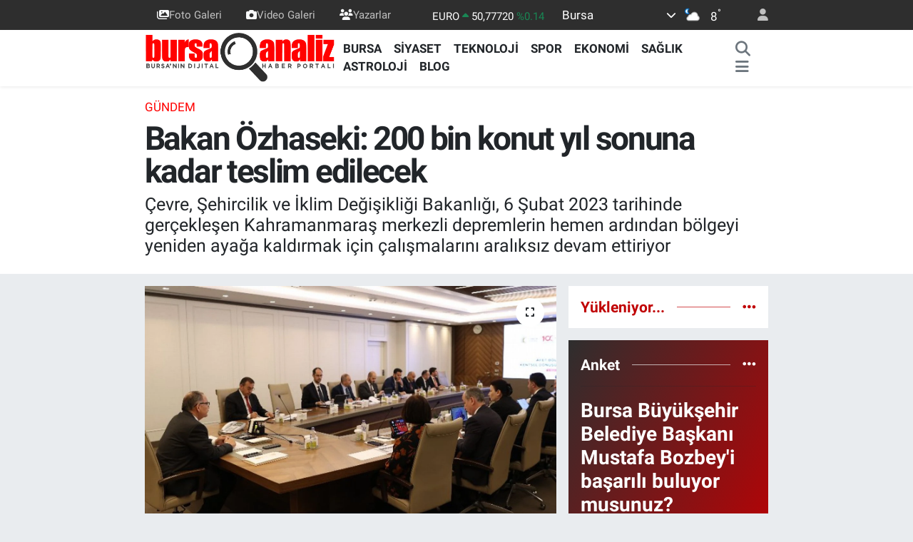

--- FILE ---
content_type: text/html; charset=UTF-8
request_url: https://www.bursaanaliz.com/bakan-ozhaseki-200-bin-konut-yil-sonuna-kadar-teslim-edilecek
body_size: 24550
content:
<!DOCTYPE html>
<html lang="tr" data-theme="flow">
<head>
<link rel="dns-prefetch" href="//www.bursaanaliz.com">
<link rel="dns-prefetch" href="//bursaanalizcom.teimg.com">
<link rel="dns-prefetch" href="//static.tebilisim.com">
<link rel="dns-prefetch" href="//cdn.ampproject.org">
<link rel="dns-prefetch" href="//www.googletagmanager.com">
<link rel="dns-prefetch" href="//pagead2.googlesyndication.com">
<link rel="dns-prefetch" href="//www.facebook.com">
<link rel="dns-prefetch" href="//www.twitter.com">
<link rel="dns-prefetch" href="//www.instagram.com">
<link rel="dns-prefetch" href="//www.youtube.com">
<link rel="dns-prefetch" href="//api.whatsapp.com">
<link rel="dns-prefetch" href="//x.com">
<link rel="dns-prefetch" href="//www.linkedin.com">
<link rel="dns-prefetch" href="//pinterest.com">
<link rel="dns-prefetch" href="//t.me">
<link rel="dns-prefetch" href="//apps.apple.com">
<link rel="dns-prefetch" href="//play.google.com">
<link rel="dns-prefetch" href="//tebilisim.com">
<link rel="dns-prefetch" href="//facebook.com">
<link rel="dns-prefetch" href="//twitter.com">
<link rel="dns-prefetch" href="//www.google.com">

    <meta charset="utf-8">
<title>Bakan Özhaseki: 200 bin konut yıl sonuna kadar teslim edilecek - Bursa Haberleri - BursaAnaliz.com</title>
<meta name="description" content="Çevre, Şehircilik ve İklim Değişikliği Bakanlığı, 6 Şubat 2023 tarihinde gerçekleşen Kahramanmaraş merkezli depremlerin hemen ardından bölgeyi yeniden ayağa kaldırmak için çalışmalarını aralıksız devam ettiriyor">
<meta name="keywords" content="bakanözhaseki, çevreveşehircilikbakanlığı, konut, deprem, deprembölgesi">
<link rel="canonical" href="https://www.bursaanaliz.com/bakan-ozhaseki-200-bin-konut-yil-sonuna-kadar-teslim-edilecek">
<meta name="viewport" content="width=device-width,initial-scale=1">
<meta name="X-UA-Compatible" content="IE=edge">
<meta name="robots" content="max-image-preview:large">
<meta name="theme-color" content="#2e2e2e">
<meta name="apple-itunes-app" content="1546366966">
<meta name="google-play-app" content="com.bursaanaliz">
<meta name="title" content="Bakan Özhaseki: 200 bin konut yıl sonuna kadar teslim edilecek">
<meta name="articleSection" content="news">
<meta name="datePublished" content="2024-04-15T17:58:00+03:00">
<meta name="dateModified" content="2024-04-15T20:38:39+03:00">
<meta name="articleAuthor" content="İGF Haber Ajansı">
<meta name="author" content="İGF Haber Ajansı">
<link rel="amphtml" href="https://www.bursaanaliz.com/bakan-ozhaseki-200-bin-konut-yil-sonuna-kadar-teslim-edilecek/amp">
<meta property="og:site_name" content="Bursa Haberleri - Bursa&#039;da Son Dakika Haberleri - Bursa Analiz">
<meta property="og:title" content="Bakan Özhaseki: 200 bin konut yıl sonuna kadar teslim edilecek">
<meta property="og:description" content="Çevre, Şehircilik ve İklim Değişikliği Bakanlığı, 6 Şubat 2023 tarihinde gerçekleşen Kahramanmaraş merkezli depremlerin hemen ardından bölgeyi yeniden ayağa kaldırmak için çalışmalarını aralıksız devam ettiriyor">
<meta property="og:url" content="https://www.bursaanaliz.com/bakan-ozhaseki-200-bin-konut-yil-sonuna-kadar-teslim-edilecek">
<meta property="og:image" content="https://bursaanalizcom.teimg.com/bursaanaliz-com/uploads/2024/04/bakan-ozhaseki-200-bin-konut-yil-sonuna-kadar-teslim-edilecek.jpg">
<meta property="og:type" content="article">
<meta property="og:article:published_time" content="2024-04-15T17:58:00+03:00">
<meta property="og:article:modified_time" content="2024-04-15T20:38:39+03:00">
<meta name="twitter:card" content="summary_large_image">
<meta name="twitter:site" content="@bursaanaliz">
<meta name="twitter:title" content="Bakan Özhaseki: 200 bin konut yıl sonuna kadar teslim edilecek">
<meta name="twitter:description" content="Çevre, Şehircilik ve İklim Değişikliği Bakanlığı, 6 Şubat 2023 tarihinde gerçekleşen Kahramanmaraş merkezli depremlerin hemen ardından bölgeyi yeniden ayağa kaldırmak için çalışmalarını aralıksız devam ettiriyor">
<meta name="twitter:image" content="https://bursaanalizcom.teimg.com/bursaanaliz-com/uploads/2024/04/bakan-ozhaseki-200-bin-konut-yil-sonuna-kadar-teslim-edilecek.jpg">
<meta name="twitter:url" content="https://www.bursaanaliz.com/bakan-ozhaseki-200-bin-konut-yil-sonuna-kadar-teslim-edilecek">
<link rel="shortcut icon" type="image/x-icon" href="https://bursaanalizcom.teimg.com/bursaanaliz-com/uploads/2023/09/ikon.png">
<link rel="manifest" href="https://www.bursaanaliz.com/manifest.json?v=6.6.4" />
<link rel="preload" href="https://static.tebilisim.com/flow/assets/css/font-awesome/fa-solid-900.woff2" as="font" type="font/woff2" crossorigin />
<link rel="preload" href="https://static.tebilisim.com/flow/assets/css/font-awesome/fa-brands-400.woff2" as="font" type="font/woff2" crossorigin />
<link rel="preload" href="https://static.tebilisim.com/flow/assets/css/weather-icons/font/weathericons-regular-webfont.woff2" as="font" type="font/woff2" crossorigin />
<link rel="preload" href="https://static.tebilisim.com/flow/vendor/te/fonts/roboto/KFOlCnqEu92Fr1MmEU9fBBc4AMP6lQ.woff2" as="font" type="font/woff2" crossorigin />
<link rel="preload" href="https://static.tebilisim.com/flow/vendor/te/fonts/roboto/KFOlCnqEu92Fr1MmEU9fChc4AMP6lbBP.woff2" as="font" type="font/woff2" crossorigin />
<link rel="preload" href="https://static.tebilisim.com/flow/vendor/te/fonts/roboto/KFOlCnqEu92Fr1MmWUlfBBc4AMP6lQ.woff2" as="font" type="font/woff2" crossorigin />
<link rel="preload" href="https://static.tebilisim.com/flow/vendor/te/fonts/roboto/KFOlCnqEu92Fr1MmWUlfChc4AMP6lbBP.woff2" as="font" type="font/woff2" crossorigin />
<link rel="preload" href="https://static.tebilisim.com/flow/vendor/te/fonts/roboto/KFOmCnqEu92Fr1Mu4mxKKTU1Kg.woff2" as="font" type="font/woff2" crossorigin />
<link rel="preload" href="https://static.tebilisim.com/flow/vendor/te/fonts/roboto/KFOmCnqEu92Fr1Mu7GxKKTU1Kvnz.woff2" as="font" type="font/woff2" crossorigin />


<link rel="preload" as="style" href="https://static.tebilisim.com/flow/vendor/te/fonts/roboto.css?v=6.6.4">
<link rel="stylesheet" href="https://static.tebilisim.com/flow/vendor/te/fonts/roboto.css?v=6.6.4">

<style>:root {
        --te-link-color: #333;
        --te-link-hover-color: #000;
        --te-font: "Roboto";
        --te-secondary-font: "Roboto";
        --te-h1-font-size: 46px;
        --te-color: #2e2e2e;
        --te-hover-color: #c00003;
        --mm-ocd-width: 85%!important; /*  Mobil Menü Genişliği */
        --swiper-theme-color: var(--te-color)!important;
        --header-13-color: #ffc107;
    }</style><link rel="preload" as="style" href="https://static.tebilisim.com/flow/assets/vendor/bootstrap/css/bootstrap.min.css?v=6.6.4">
<link rel="stylesheet" href="https://static.tebilisim.com/flow/assets/vendor/bootstrap/css/bootstrap.min.css?v=6.6.4">
<link rel="preload" as="style" href="https://static.tebilisim.com/flow/assets/css/app6.6.4.min.css">
<link rel="stylesheet" href="https://static.tebilisim.com/flow/assets/css/app6.6.4.min.css">



<script type="application/ld+json">{"@context":"https:\/\/schema.org","@type":"WebSite","url":"https:\/\/www.bursaanaliz.com","potentialAction":{"@type":"SearchAction","target":"https:\/\/www.bursaanaliz.com\/arama?q={query}","query-input":"required name=query"}}</script>

<script type="application/ld+json">{"@context":"https:\/\/schema.org","@type":"NewsMediaOrganization","url":"https:\/\/www.bursaanaliz.com","name":"Bursa Haberleri","logo":"https:\/\/bursaanalizcom.teimg.com\/bursaanaliz-com\/uploads\/2024\/03\/bursaanaliz-6.png","sameAs":["https:\/\/www.facebook.com\/bursaanaliz","https:\/\/www.twitter.com\/bursaanaliz","https:\/\/www.youtube.com\/channel\/UCLGSWHkzg-g2kiFsu2SnWLQ","https:\/\/www.instagram.com\/bursaanalizcom"]}</script>

<script type="application/ld+json">{"@context":"https:\/\/schema.org","@graph":[{"@type":"SiteNavigationElement","name":"Ana Sayfa","url":"https:\/\/www.bursaanaliz.com","@id":"https:\/\/www.bursaanaliz.com"},{"@type":"SiteNavigationElement","name":"G\u00dcNDEM","url":"https:\/\/www.bursaanaliz.com\/gundem","@id":"https:\/\/www.bursaanaliz.com\/gundem"},{"@type":"SiteNavigationElement","name":"Spor","url":"https:\/\/www.bursaanaliz.com\/spor","@id":"https:\/\/www.bursaanaliz.com\/spor"},{"@type":"SiteNavigationElement","name":"D\u00dcNYA","url":"https:\/\/www.bursaanaliz.com\/dunya","@id":"https:\/\/www.bursaanaliz.com\/dunya"},{"@type":"SiteNavigationElement","name":"Ekonomi","url":"https:\/\/www.bursaanaliz.com\/ekonomi","@id":"https:\/\/www.bursaanaliz.com\/ekonomi"},{"@type":"SiteNavigationElement","name":"SA\u011eLIK","url":"https:\/\/www.bursaanaliz.com\/saglik","@id":"https:\/\/www.bursaanaliz.com\/saglik"},{"@type":"SiteNavigationElement","name":"E\u011fitim","url":"https:\/\/www.bursaanaliz.com\/egitim","@id":"https:\/\/www.bursaanaliz.com\/egitim"},{"@type":"SiteNavigationElement","name":"Magazin","url":"https:\/\/www.bursaanaliz.com\/magazin","@id":"https:\/\/www.bursaanaliz.com\/magazin"},{"@type":"SiteNavigationElement","name":"\u00c7evre","url":"https:\/\/www.bursaanaliz.com\/cevre","@id":"https:\/\/www.bursaanaliz.com\/cevre"},{"@type":"SiteNavigationElement","name":"S\u0130YASET","url":"https:\/\/www.bursaanaliz.com\/siyaset","@id":"https:\/\/www.bursaanaliz.com\/siyaset"},{"@type":"SiteNavigationElement","name":"K\u00fclt\u00fcr sanat","url":"https:\/\/www.bursaanaliz.com\/kultur-sanat","@id":"https:\/\/www.bursaanaliz.com\/kultur-sanat"},{"@type":"SiteNavigationElement","name":"Haberde insan","url":"https:\/\/www.bursaanaliz.com\/haberde-insan","@id":"https:\/\/www.bursaanaliz.com\/haberde-insan"},{"@type":"SiteNavigationElement","name":"Genel","url":"https:\/\/www.bursaanaliz.com\/genel","@id":"https:\/\/www.bursaanaliz.com\/genel"},{"@type":"SiteNavigationElement","name":"Asayi\u015f","url":"https:\/\/www.bursaanaliz.com\/asayis","@id":"https:\/\/www.bursaanaliz.com\/asayis"},{"@type":"SiteNavigationElement","name":"Bilim ve teknoloji","url":"https:\/\/www.bursaanaliz.com\/bilim-ve-teknoloji","@id":"https:\/\/www.bursaanaliz.com\/bilim-ve-teknoloji"},{"@type":"SiteNavigationElement","name":"Ya\u015fam","url":"https:\/\/www.bursaanaliz.com\/yasam","@id":"https:\/\/www.bursaanaliz.com\/yasam"},{"@type":"SiteNavigationElement","name":"SANAL\u0130Z","url":"https:\/\/www.bursaanaliz.com\/sanaliz","@id":"https:\/\/www.bursaanaliz.com\/sanaliz"},{"@type":"SiteNavigationElement","name":"BURSA","url":"https:\/\/www.bursaanaliz.com\/bursa","@id":"https:\/\/www.bursaanaliz.com\/bursa"},{"@type":"SiteNavigationElement","name":"Politika","url":"https:\/\/www.bursaanaliz.com\/politika","@id":"https:\/\/www.bursaanaliz.com\/politika"},{"@type":"SiteNavigationElement","name":"Teknoloji","url":"https:\/\/www.bursaanaliz.com\/teknoloji","@id":"https:\/\/www.bursaanaliz.com\/teknoloji"},{"@type":"SiteNavigationElement","name":"Astroloji","url":"https:\/\/www.bursaanaliz.com\/astroloji","@id":"https:\/\/www.bursaanaliz.com\/astroloji"},{"@type":"SiteNavigationElement","name":"Gayrimenkul","url":"https:\/\/www.bursaanaliz.com\/gayrimenkul","@id":"https:\/\/www.bursaanaliz.com\/gayrimenkul"},{"@type":"SiteNavigationElement","name":"BLOG","url":"https:\/\/www.bursaanaliz.com\/blog","@id":"https:\/\/www.bursaanaliz.com\/blog"},{"@type":"SiteNavigationElement","name":"\u00dcr\u00fcn Tan\u0131t\u0131m\u0131","url":"https:\/\/www.bursaanaliz.com\/urun-tanitimi","@id":"https:\/\/www.bursaanaliz.com\/urun-tanitimi"},{"@type":"SiteNavigationElement","name":"G\u0130ZL\u0130L\u0130K POL\u0130T\u0130KASI","url":"https:\/\/www.bursaanaliz.com\/gizlilik-politikasi","@id":"https:\/\/www.bursaanaliz.com\/gizlilik-politikasi"},{"@type":"SiteNavigationElement","name":"2024 Yerel Se\u00e7im Sonu\u00e7","url":"https:\/\/www.bursaanaliz.com\/2024-yerel-secim-sonuclari","@id":"https:\/\/www.bursaanaliz.com\/2024-yerel-secim-sonuclari"},{"@type":"SiteNavigationElement","name":"Gizlilik S\u00f6zle\u015fmesi","url":"https:\/\/www.bursaanaliz.com\/gizlilik-sozlesmesi","@id":"https:\/\/www.bursaanaliz.com\/gizlilik-sozlesmesi"},{"@type":"SiteNavigationElement","name":"\u0130leti\u015fim","url":"https:\/\/www.bursaanaliz.com\/iletisim","@id":"https:\/\/www.bursaanaliz.com\/iletisim"},{"@type":"SiteNavigationElement","name":"Yazarlar","url":"https:\/\/www.bursaanaliz.com\/yazarlar","@id":"https:\/\/www.bursaanaliz.com\/yazarlar"},{"@type":"SiteNavigationElement","name":"Foto Galeri","url":"https:\/\/www.bursaanaliz.com\/foto-galeri","@id":"https:\/\/www.bursaanaliz.com\/foto-galeri"},{"@type":"SiteNavigationElement","name":"Video Galeri","url":"https:\/\/www.bursaanaliz.com\/video","@id":"https:\/\/www.bursaanaliz.com\/video"},{"@type":"SiteNavigationElement","name":"Biyografiler","url":"https:\/\/www.bursaanaliz.com\/biyografi","@id":"https:\/\/www.bursaanaliz.com\/biyografi"},{"@type":"SiteNavigationElement","name":"R\u00f6portajlar","url":"https:\/\/www.bursaanaliz.com\/roportaj","@id":"https:\/\/www.bursaanaliz.com\/roportaj"},{"@type":"SiteNavigationElement","name":"Anketler","url":"https:\/\/www.bursaanaliz.com\/anketler","@id":"https:\/\/www.bursaanaliz.com\/anketler"},{"@type":"SiteNavigationElement","name":"Gotse Delchev Bug\u00fcn, Yar\u0131n ve 1 Haftal\u0131k Hava Durumu Tahmini","url":"https:\/\/www.bursaanaliz.com\/gotse-delchev-hava-durumu","@id":"https:\/\/www.bursaanaliz.com\/gotse-delchev-hava-durumu"},{"@type":"SiteNavigationElement","name":"Gotse Delchev Namaz Vakitleri","url":"https:\/\/www.bursaanaliz.com\/gotse-delchev-namaz-vakitleri","@id":"https:\/\/www.bursaanaliz.com\/gotse-delchev-namaz-vakitleri"},{"@type":"SiteNavigationElement","name":"Puan Durumu ve Fikst\u00fcr","url":"https:\/\/www.bursaanaliz.com\/futbol\/st-super-lig-puan-durumu-ve-fikstur","@id":"https:\/\/www.bursaanaliz.com\/futbol\/st-super-lig-puan-durumu-ve-fikstur"}]}</script>

<script type="application/ld+json">{"@context":"https:\/\/schema.org","@type":"BreadcrumbList","itemListElement":[{"@type":"ListItem","position":1,"item":{"@type":"Thing","@id":"https:\/\/www.bursaanaliz.com","name":"Haberler"}}]}</script>
<script type="application/ld+json">{"@context":"https:\/\/schema.org","@type":"NewsArticle","headline":"Bakan \u00d6zhaseki: 200 bin konut y\u0131l sonuna kadar teslim edilecek","articleSection":"G\u00dcNDEM","dateCreated":"2024-04-15T17:58:00+03:00","datePublished":"2024-04-15T17:58:00+03:00","dateModified":"2024-04-15T20:38:39+03:00","wordCount":287,"genre":"news","mainEntityOfPage":{"@type":"WebPage","@id":"https:\/\/www.bursaanaliz.com\/bakan-ozhaseki-200-bin-konut-yil-sonuna-kadar-teslim-edilecek"},"articleBody":"<p>Depremin ilk g\u00fcn\u00fcnden itibaren t\u00fcm birimleriyle birlikte afet b\u00f6lgesinde olan Bakanl\u0131k, bin y\u0131l\u0131n afetinden etkilenen \u015fehirleri eski canl\u0131 g\u00fcnlerine d\u00f6nd\u00fcrmek gece g\u00fcnd\u00fcz demeden \u00e7al\u0131\u015fmalar\u0131n\u0131 s\u00fcrd\u00fcr\u00fcyor.&nbsp;<\/p>\r\n\r\n<p>Bayramda da b\u00f6lgede y\u00fcr\u00fct\u00fclen \u00e7al\u0131\u015fmalar\u0131 yak\u0131ndan takip eden Bakan Mehmet \u00d6zhaseki, bug\u00fcn de bakan yard\u0131mc\u0131lar\u0131, genel m\u00fcd\u00fcrler ve b\u00fcrokratlar\u0131n kat\u0131l\u0131m\u0131yla, \u201cAfet B\u00f6lgesi ve Kentsel D\u00f6n\u00fc\u015f\u00fcm \u00c7al\u0131\u015fmalar\u0131\u201d toplant\u0131s\u0131na ba\u015fkanl\u0131k etti. Deprem b\u00f6lgesindeki y\u00fcr\u00fct\u00fclen \u00e7al\u0131\u015fmalar\u0131n ayr\u0131nt\u0131l\u0131 olarak ele ald\u0131\u011f\u0131 toplant\u0131ya ili\u015fkin a\u00e7\u0131klama yapan Bakan \u00d6zhaseki, \u201c\u00c7abam\u0131z, \u00f6nceli\u011fimiz, i\u015fimiz deprem b\u00f6lgesini bir an evvel aya\u011fa kald\u0131rmak.\u201d diye konu\u015ftu.<\/p>\r\n\r\n<p><strong>\u201cYIL SONUNA KADAR 200 B\u0130N KONUT TESL\u0130M ED\u0130LECEK\u201d<\/strong><\/p>\r\n\r\n<p>Depremden etkilenen \u015fehirlerde, bir y\u0131l i\u00e7erisinde tamamlanan 76 bin kal\u0131c\u0131 konutu hak sahiplerine teslim ettiklerini hat\u0131rlatan Bakan \u00d6zhaseki, \u201cY\u0131l sonuna kadar 200 bin konutumuzu teslim etmi\u015f olaca\u011f\u0131z. Konutlar\u0131m\u0131z\u0131n tamam\u0131n\u0131 da 2025 y\u0131l\u0131n\u0131n Eyl\u00fcl ay\u0131na kadar tamamlay\u0131p anahtar teslimlerini ger\u00e7ekle\u015ftirece\u011fiz in\u015fallah.\u201d ifadelerini kulland\u0131.<\/p>\r\n\r\n<p>Afet konutu ve k\u00f6y evlerinin yap\u0131m\u0131na h\u0131zla devam ettiklerinin alt\u0131n\u0131 \u00e7izen Bakan Mehmet \u00d6zhaseki, \u201cTamamlad\u0131\u011f\u0131m\u0131z evlerimizi de hak sahiplerine etap etap teslim ediyoruz. \u015eehirlerimizin ihyas\u0131n\u0131 sa\u011flayacak altyap\u0131 \u00e7al\u0131\u015fmalar\u0131m\u0131z\u0131 da ayn\u0131 titizlikle s\u00fcrd\u00fcr\u00fcyoruz. Vatanda\u015flar\u0131m\u0131z\u0131 bir an evvel yuvalar\u0131na kavu\u015fturmak, \u015fehirlerimize eski canl\u0131l\u0131\u011f\u0131n\u0131 kazand\u0131rmak i\u00e7in t\u00fcm g\u00fcc\u00fcm\u00fczle, durup dinlenmeden \u00e7al\u0131\u015f\u0131yoruz.\u201d dedi.<\/p>","description":"\u00c7evre, \u015eehircilik ve \u0130klim De\u011fi\u015fikli\u011fi Bakanl\u0131\u011f\u0131, 6 \u015eubat 2023 tarihinde ger\u00e7ekle\u015fen Kahramanmara\u015f merkezli depremlerin hemen ard\u0131ndan b\u00f6lgeyi yeniden aya\u011fa kald\u0131rmak i\u00e7in \u00e7al\u0131\u015fmalar\u0131n\u0131 aral\u0131ks\u0131z devam ettiriyor","inLanguage":"tr-TR","keywords":["bakan\u00f6zhaseki","\u00e7evreve\u015fehircilikbakanl\u0131\u011f\u0131","konut","deprem","depremb\u00f6lgesi"],"image":{"@type":"ImageObject","url":"https:\/\/bursaanalizcom.teimg.com\/crop\/1280x720\/bursaanaliz-com\/uploads\/2024\/04\/bakan-ozhaseki-200-bin-konut-yil-sonuna-kadar-teslim-edilecek.jpg","width":"1280","height":"720","caption":"Bakan \u00d6zhaseki: 200 bin konut y\u0131l sonuna kadar teslim edilecek"},"publishingPrinciples":"https:\/\/www.bursaanaliz.com\/gizlilik-sozlesmesi","isFamilyFriendly":"http:\/\/schema.org\/True","isAccessibleForFree":"http:\/\/schema.org\/True","publisher":{"@type":"Organization","name":"Bursa Haberleri","image":"https:\/\/bursaanalizcom.teimg.com\/bursaanaliz-com\/uploads\/2024\/03\/bursaanaliz-6.png","logo":{"@type":"ImageObject","url":"https:\/\/bursaanalizcom.teimg.com\/bursaanaliz-com\/uploads\/2024\/03\/bursaanaliz-6.png","width":"640","height":"375"}},"author":{"@type":"Person","name":"\u00d6mer Can","honorificPrefix":"","jobTitle":"","url":null}}</script>




<google-site-verification=7RLvrOiNx8xmZw-VItLjt3NxFGSiNyY8fjQx0lX4-LQ/>
<gv-h2ibmvb3zjyj6c.dv.googlehosted.com/>
<style>
.mega-menu {z-index: 9999 !important;}
@media screen and (min-width: 1620px) {
    .container {width: 1280px!important; max-width: 1280px!important;}
    #ad_36 {margin-right: 15px !important;}
    #ad_9 {margin-left: 15px !important;}
}

@media screen and (min-width: 1325px) and (max-width: 1620px) {
    .container {width: 1100px!important; max-width: 1100px!important;}
    #ad_36 {margin-right: 100px !important;}
    #ad_9 {margin-left: 100px !important;}
}
@media screen and (min-width: 1295px) and (max-width: 1325px) {
    .container {width: 990px!important; max-width: 990px!important;}
    #ad_36 {margin-right: 165px !important;}
    #ad_9 {margin-left: 165px !important;}
}
@media screen and (min-width: 1200px) and (max-width: 1295px) {
    .container {width: 900px!important; max-width: 900px!important;}
    #ad_36 {margin-right: 210px !important;}
    #ad_9 {margin-left: 210px !important;}

}
</style><meta property="fb:pages" content="101393805155592" />
<script async custom-element="amp-ad" src="https://cdn.ampproject.org/v0/amp-ad-0.1.js"></script>
<meta name="yandex-verification" content="bc9e32b2ca02c159" />
<meta name="yandex-verification" content="3becc18cdf10d405" />
<meta name="google-site-verification" content="7RLvrOiNx8xmZw-VItLjt3NxFGSiNyY8fjQx0lX4-LQ" />
<!--Page Shortener-->

<script>

var api= "a0da0bc79b94f2f7fae127ff72235eddfd903d10";

var ct= "0";

</script>

<script src="//aylink.co/t89s3.js"></script>

<!--Page Shortener end-->



<script async data-cfasync="false"
	src="https://www.googletagmanager.com/gtag/js?id=255493640"></script>
<script data-cfasync="false">
	window.dataLayer = window.dataLayer || [];
	  function gtag(){dataLayer.push(arguments);}
	  gtag('js', new Date());
	  gtag('config', '255493640');
</script>




</head>




<body class="d-flex flex-column min-vh-100">

    <div data-pagespeed="true"><script async src="https://pagead2.googlesyndication.com/pagead/js/adsbygoogle.js?client=ca-pub-4851595084532495"
     crossorigin="anonymous"></script>
     <google-site-verification=7RLvrOiNx8xmZw-VItLjt3NxFGSiNyY8fjQx0lX4-LQ/>
<gv-h2ibmvb3zjyj6c.dv.googlehosted.com/>
<!--Page Shortener-->

<script>

var api= "a0da0bc79b94f2f7fae127ff72235eddfd903d10";

var ct= "0";

</script>

<script src="//aylink.co/t89s3.js"></script>

<!--Page Shortener end--></div>
    

    <header class="header-4">
    <div class="top-header d-none d-lg-block">
        <div class="container">
            <div class="d-flex justify-content-between align-items-center">

                <ul  class="top-menu nav small sticky-top">
        <li class="nav-item   ">
        <a href="/foto-galeri" class="nav-link pe-3" target="_self" title="Foto Galeri"><i class="fa fa-images text-light mr-1"></i>Foto Galeri</a>
        
    </li>
        <li class="nav-item   ">
        <a href="/video" class="nav-link pe-3" target="_self" title="Video Galeri"><i class="fa fa-camera text-light mr-1"></i>Video Galeri</a>
        
    </li>
        <li class="nav-item   ">
        <a href="yazarlar" class="nav-link pe-3" target="_self" title="Yazarlar"><i class="fa fa-users text-light mr-1"></i>Yazarlar</a>
        
    </li>
    </ul>


                                    <div class="position-relative overflow-hidden ms-auto text-end" style="height: 36px;">
                        <!-- PİYASALAR -->
        <div class="newsticker mini small">
        <ul class="newsticker__list list-unstyled" data-header="4">
            <li class="newsticker__item col dolar">DOLAR
                <span class="text-success"><i class="fa fa-caret-up"></i></span>
                <span class="value">43,31180</span>
                <span class="text-success">%0.01</span>
            </li>
            <li class="newsticker__item col euro">EURO
                <span class="text-success"><i class="fa fa-caret-up"></i></span>
                <span class="value">50,77720</span>
                <span class="text-success">%0.14</span>
            </li>
            <li class="newsticker__item col euro">STERLİN
                <span class="text-success"><i class="fa fa-caret-up"></i></span>
                <span class="value">58,39160</span>
                <span class="text-success">%0.09</span>
            </li>
            <li class="newsticker__item col altin">G.ALTIN
                <span class="text-success"><i class="fa fa-caret-up"></i></span>
                <span class="value">6729,15000</span>
                <span class="text-success">%0.27</span>
            </li>
            <li class="newsticker__item col bist">BİST100
                <span class="text-danger"><i class="fa fa-caret-down"></i></span>
                <span class="value">12.728,00</span>
                <span class="text-danger">%-61</span>
            </li>
            <li class="newsticker__item col btc">BITCOIN
                <span class="text-success"><i class="fa fa-caret-up"></i></span>
                <span class="value">89.852,55</span>
                <span class="text-success">%1.61</span>
            </li>
        </ul>
    </div>
    

                    </div>
                    <div class="d-flex justify-content-end align-items-center text-light ms-4 weather-widget mini">
                        <!-- HAVA DURUMU -->

<input type="hidden" name="widget_setting_weathercity" value="40.06554590,29.23207840" />

            <div class="weather d-none d-xl-block me-2" data-header="4">
            <div class="custom-selectbox text-white" onclick="toggleDropdown(this)" style="width: 100%">
    <div class="d-flex justify-content-between align-items-center">
        <span style="">Bursa</span>
        <i class="fas fa-chevron-down" style="font-size: 14px"></i>
    </div>
    <ul class="bg-white text-dark overflow-widget" style="min-height: 100px; max-height: 300px">
                        <li>
            <a href="https://www.bursaanaliz.com/adana-hava-durumu" title="Adana Hava Durumu" class="text-dark">
                Adana
            </a>
        </li>
                        <li>
            <a href="https://www.bursaanaliz.com/adiyaman-hava-durumu" title="Adıyaman Hava Durumu" class="text-dark">
                Adıyaman
            </a>
        </li>
                        <li>
            <a href="https://www.bursaanaliz.com/afyonkarahisar-hava-durumu" title="Afyonkarahisar Hava Durumu" class="text-dark">
                Afyonkarahisar
            </a>
        </li>
                        <li>
            <a href="https://www.bursaanaliz.com/agri-hava-durumu" title="Ağrı Hava Durumu" class="text-dark">
                Ağrı
            </a>
        </li>
                        <li>
            <a href="https://www.bursaanaliz.com/aksaray-hava-durumu" title="Aksaray Hava Durumu" class="text-dark">
                Aksaray
            </a>
        </li>
                        <li>
            <a href="https://www.bursaanaliz.com/amasya-hava-durumu" title="Amasya Hava Durumu" class="text-dark">
                Amasya
            </a>
        </li>
                        <li>
            <a href="https://www.bursaanaliz.com/ankara-hava-durumu" title="Ankara Hava Durumu" class="text-dark">
                Ankara
            </a>
        </li>
                        <li>
            <a href="https://www.bursaanaliz.com/antalya-hava-durumu" title="Antalya Hava Durumu" class="text-dark">
                Antalya
            </a>
        </li>
                        <li>
            <a href="https://www.bursaanaliz.com/ardahan-hava-durumu" title="Ardahan Hava Durumu" class="text-dark">
                Ardahan
            </a>
        </li>
                        <li>
            <a href="https://www.bursaanaliz.com/artvin-hava-durumu" title="Artvin Hava Durumu" class="text-dark">
                Artvin
            </a>
        </li>
                        <li>
            <a href="https://www.bursaanaliz.com/aydin-hava-durumu" title="Aydın Hava Durumu" class="text-dark">
                Aydın
            </a>
        </li>
                        <li>
            <a href="https://www.bursaanaliz.com/balikesir-hava-durumu" title="Balıkesir Hava Durumu" class="text-dark">
                Balıkesir
            </a>
        </li>
                        <li>
            <a href="https://www.bursaanaliz.com/bartin-hava-durumu" title="Bartın Hava Durumu" class="text-dark">
                Bartın
            </a>
        </li>
                        <li>
            <a href="https://www.bursaanaliz.com/batman-hava-durumu" title="Batman Hava Durumu" class="text-dark">
                Batman
            </a>
        </li>
                        <li>
            <a href="https://www.bursaanaliz.com/bayburt-hava-durumu" title="Bayburt Hava Durumu" class="text-dark">
                Bayburt
            </a>
        </li>
                        <li>
            <a href="https://www.bursaanaliz.com/bilecik-hava-durumu" title="Bilecik Hava Durumu" class="text-dark">
                Bilecik
            </a>
        </li>
                        <li>
            <a href="https://www.bursaanaliz.com/bingol-hava-durumu" title="Bingöl Hava Durumu" class="text-dark">
                Bingöl
            </a>
        </li>
                        <li>
            <a href="https://www.bursaanaliz.com/bitlis-hava-durumu" title="Bitlis Hava Durumu" class="text-dark">
                Bitlis
            </a>
        </li>
                        <li>
            <a href="https://www.bursaanaliz.com/bolu-hava-durumu" title="Bolu Hava Durumu" class="text-dark">
                Bolu
            </a>
        </li>
                        <li>
            <a href="https://www.bursaanaliz.com/burdur-hava-durumu" title="Burdur Hava Durumu" class="text-dark">
                Burdur
            </a>
        </li>
                        <li>
            <a href="https://www.bursaanaliz.com/bursa-hava-durumu" title="Bursa Hava Durumu" class="text-dark">
                Bursa
            </a>
        </li>
                        <li>
            <a href="https://www.bursaanaliz.com/canakkale-hava-durumu" title="Çanakkale Hava Durumu" class="text-dark">
                Çanakkale
            </a>
        </li>
                        <li>
            <a href="https://www.bursaanaliz.com/cankiri-hava-durumu" title="Çankırı Hava Durumu" class="text-dark">
                Çankırı
            </a>
        </li>
                        <li>
            <a href="https://www.bursaanaliz.com/corum-hava-durumu" title="Çorum Hava Durumu" class="text-dark">
                Çorum
            </a>
        </li>
                        <li>
            <a href="https://www.bursaanaliz.com/denizli-hava-durumu" title="Denizli Hava Durumu" class="text-dark">
                Denizli
            </a>
        </li>
                        <li>
            <a href="https://www.bursaanaliz.com/diyarbakir-hava-durumu" title="Diyarbakır Hava Durumu" class="text-dark">
                Diyarbakır
            </a>
        </li>
                        <li>
            <a href="https://www.bursaanaliz.com/duzce-hava-durumu" title="Düzce Hava Durumu" class="text-dark">
                Düzce
            </a>
        </li>
                        <li>
            <a href="https://www.bursaanaliz.com/edirne-hava-durumu" title="Edirne Hava Durumu" class="text-dark">
                Edirne
            </a>
        </li>
                        <li>
            <a href="https://www.bursaanaliz.com/elazig-hava-durumu" title="Elazığ Hava Durumu" class="text-dark">
                Elazığ
            </a>
        </li>
                        <li>
            <a href="https://www.bursaanaliz.com/erzincan-hava-durumu" title="Erzincan Hava Durumu" class="text-dark">
                Erzincan
            </a>
        </li>
                        <li>
            <a href="https://www.bursaanaliz.com/erzurum-hava-durumu" title="Erzurum Hava Durumu" class="text-dark">
                Erzurum
            </a>
        </li>
                        <li>
            <a href="https://www.bursaanaliz.com/eskisehir-hava-durumu" title="Eskişehir Hava Durumu" class="text-dark">
                Eskişehir
            </a>
        </li>
                        <li>
            <a href="https://www.bursaanaliz.com/gaziantep-hava-durumu" title="Gaziantep Hava Durumu" class="text-dark">
                Gaziantep
            </a>
        </li>
                        <li>
            <a href="https://www.bursaanaliz.com/giresun-hava-durumu" title="Giresun Hava Durumu" class="text-dark">
                Giresun
            </a>
        </li>
                        <li>
            <a href="https://www.bursaanaliz.com/gumushane-hava-durumu" title="Gümüşhane Hava Durumu" class="text-dark">
                Gümüşhane
            </a>
        </li>
                        <li>
            <a href="https://www.bursaanaliz.com/hakkari-hava-durumu" title="Hakkâri Hava Durumu" class="text-dark">
                Hakkâri
            </a>
        </li>
                        <li>
            <a href="https://www.bursaanaliz.com/hatay-hava-durumu" title="Hatay Hava Durumu" class="text-dark">
                Hatay
            </a>
        </li>
                        <li>
            <a href="https://www.bursaanaliz.com/igdir-hava-durumu" title="Iğdır Hava Durumu" class="text-dark">
                Iğdır
            </a>
        </li>
                        <li>
            <a href="https://www.bursaanaliz.com/isparta-hava-durumu" title="Isparta Hava Durumu" class="text-dark">
                Isparta
            </a>
        </li>
                        <li>
            <a href="https://www.bursaanaliz.com/istanbul-hava-durumu" title="İstanbul Hava Durumu" class="text-dark">
                İstanbul
            </a>
        </li>
                        <li>
            <a href="https://www.bursaanaliz.com/izmir-hava-durumu" title="İzmir Hava Durumu" class="text-dark">
                İzmir
            </a>
        </li>
                        <li>
            <a href="https://www.bursaanaliz.com/kahramanmaras-hava-durumu" title="Kahramanmaraş Hava Durumu" class="text-dark">
                Kahramanmaraş
            </a>
        </li>
                        <li>
            <a href="https://www.bursaanaliz.com/karabuk-hava-durumu" title="Karabük Hava Durumu" class="text-dark">
                Karabük
            </a>
        </li>
                        <li>
            <a href="https://www.bursaanaliz.com/karaman-hava-durumu" title="Karaman Hava Durumu" class="text-dark">
                Karaman
            </a>
        </li>
                        <li>
            <a href="https://www.bursaanaliz.com/kars-hava-durumu" title="Kars Hava Durumu" class="text-dark">
                Kars
            </a>
        </li>
                        <li>
            <a href="https://www.bursaanaliz.com/kastamonu-hava-durumu" title="Kastamonu Hava Durumu" class="text-dark">
                Kastamonu
            </a>
        </li>
                        <li>
            <a href="https://www.bursaanaliz.com/kayseri-hava-durumu" title="Kayseri Hava Durumu" class="text-dark">
                Kayseri
            </a>
        </li>
                        <li>
            <a href="https://www.bursaanaliz.com/kilis-hava-durumu" title="Kilis Hava Durumu" class="text-dark">
                Kilis
            </a>
        </li>
                        <li>
            <a href="https://www.bursaanaliz.com/kirikkale-hava-durumu" title="Kırıkkale Hava Durumu" class="text-dark">
                Kırıkkale
            </a>
        </li>
                        <li>
            <a href="https://www.bursaanaliz.com/kirklareli-hava-durumu" title="Kırklareli Hava Durumu" class="text-dark">
                Kırklareli
            </a>
        </li>
                        <li>
            <a href="https://www.bursaanaliz.com/kirsehir-hava-durumu" title="Kırşehir Hava Durumu" class="text-dark">
                Kırşehir
            </a>
        </li>
                        <li>
            <a href="https://www.bursaanaliz.com/kocaeli-hava-durumu" title="Kocaeli Hava Durumu" class="text-dark">
                Kocaeli
            </a>
        </li>
                        <li>
            <a href="https://www.bursaanaliz.com/konya-hava-durumu" title="Konya Hava Durumu" class="text-dark">
                Konya
            </a>
        </li>
                        <li>
            <a href="https://www.bursaanaliz.com/kutahya-hava-durumu" title="Kütahya Hava Durumu" class="text-dark">
                Kütahya
            </a>
        </li>
                        <li>
            <a href="https://www.bursaanaliz.com/malatya-hava-durumu" title="Malatya Hava Durumu" class="text-dark">
                Malatya
            </a>
        </li>
                        <li>
            <a href="https://www.bursaanaliz.com/manisa-hava-durumu" title="Manisa Hava Durumu" class="text-dark">
                Manisa
            </a>
        </li>
                        <li>
            <a href="https://www.bursaanaliz.com/mardin-hava-durumu" title="Mardin Hava Durumu" class="text-dark">
                Mardin
            </a>
        </li>
                        <li>
            <a href="https://www.bursaanaliz.com/mersin-hava-durumu" title="Mersin Hava Durumu" class="text-dark">
                Mersin
            </a>
        </li>
                        <li>
            <a href="https://www.bursaanaliz.com/mugla-hava-durumu" title="Muğla Hava Durumu" class="text-dark">
                Muğla
            </a>
        </li>
                        <li>
            <a href="https://www.bursaanaliz.com/mus-hava-durumu" title="Muş Hava Durumu" class="text-dark">
                Muş
            </a>
        </li>
                        <li>
            <a href="https://www.bursaanaliz.com/nevsehir-hava-durumu" title="Nevşehir Hava Durumu" class="text-dark">
                Nevşehir
            </a>
        </li>
                        <li>
            <a href="https://www.bursaanaliz.com/nigde-hava-durumu" title="Niğde Hava Durumu" class="text-dark">
                Niğde
            </a>
        </li>
                        <li>
            <a href="https://www.bursaanaliz.com/ordu-hava-durumu" title="Ordu Hava Durumu" class="text-dark">
                Ordu
            </a>
        </li>
                        <li>
            <a href="https://www.bursaanaliz.com/osmaniye-hava-durumu" title="Osmaniye Hava Durumu" class="text-dark">
                Osmaniye
            </a>
        </li>
                        <li>
            <a href="https://www.bursaanaliz.com/rize-hava-durumu" title="Rize Hava Durumu" class="text-dark">
                Rize
            </a>
        </li>
                        <li>
            <a href="https://www.bursaanaliz.com/sakarya-hava-durumu" title="Sakarya Hava Durumu" class="text-dark">
                Sakarya
            </a>
        </li>
                        <li>
            <a href="https://www.bursaanaliz.com/samsun-hava-durumu" title="Samsun Hava Durumu" class="text-dark">
                Samsun
            </a>
        </li>
                        <li>
            <a href="https://www.bursaanaliz.com/sanliurfa-hava-durumu" title="Şanlıurfa Hava Durumu" class="text-dark">
                Şanlıurfa
            </a>
        </li>
                        <li>
            <a href="https://www.bursaanaliz.com/siirt-hava-durumu" title="Siirt Hava Durumu" class="text-dark">
                Siirt
            </a>
        </li>
                        <li>
            <a href="https://www.bursaanaliz.com/sinop-hava-durumu" title="Sinop Hava Durumu" class="text-dark">
                Sinop
            </a>
        </li>
                        <li>
            <a href="https://www.bursaanaliz.com/sivas-hava-durumu" title="Sivas Hava Durumu" class="text-dark">
                Sivas
            </a>
        </li>
                        <li>
            <a href="https://www.bursaanaliz.com/sirnak-hava-durumu" title="Şırnak Hava Durumu" class="text-dark">
                Şırnak
            </a>
        </li>
                        <li>
            <a href="https://www.bursaanaliz.com/tekirdag-hava-durumu" title="Tekirdağ Hava Durumu" class="text-dark">
                Tekirdağ
            </a>
        </li>
                        <li>
            <a href="https://www.bursaanaliz.com/tokat-hava-durumu" title="Tokat Hava Durumu" class="text-dark">
                Tokat
            </a>
        </li>
                        <li>
            <a href="https://www.bursaanaliz.com/trabzon-hava-durumu" title="Trabzon Hava Durumu" class="text-dark">
                Trabzon
            </a>
        </li>
                        <li>
            <a href="https://www.bursaanaliz.com/tunceli-hava-durumu" title="Tunceli Hava Durumu" class="text-dark">
                Tunceli
            </a>
        </li>
                        <li>
            <a href="https://www.bursaanaliz.com/usak-hava-durumu" title="Uşak Hava Durumu" class="text-dark">
                Uşak
            </a>
        </li>
                        <li>
            <a href="https://www.bursaanaliz.com/van-hava-durumu" title="Van Hava Durumu" class="text-dark">
                Van
            </a>
        </li>
                        <li>
            <a href="https://www.bursaanaliz.com/yalova-hava-durumu" title="Yalova Hava Durumu" class="text-dark">
                Yalova
            </a>
        </li>
                        <li>
            <a href="https://www.bursaanaliz.com/yozgat-hava-durumu" title="Yozgat Hava Durumu" class="text-dark">
                Yozgat
            </a>
        </li>
                        <li>
            <a href="https://www.bursaanaliz.com/zonguldak-hava-durumu" title="Zonguldak Hava Durumu" class="text-dark">
                Zonguldak
            </a>
        </li>
            </ul>
</div>

        </div>
        <div class="d-none d-xl-block" data-header="4">
            <span class="lead me-2">
                <img src="//cdn.weatherapi.com/weather/64x64/night/116.png" class="condition" width="26" height="26" alt="8" />
            </span>
            <span class="degree text-white">8</span><sup class="text-white">°</sup>
        </div>
    
<div data-location='{"city":"TUXX0014"}' class="d-none"></div>


                    </div>
                                <ul class="nav ms-4">
                    <li class="nav-item ms-2"><a class="nav-link pe-0" href="/member/login" title="Üyelik Girişi" target="_blank"><i class="fa fa-user"></i></a></li>
                </ul>
            </div>
        </div>
    </div>
    <nav class="main-menu navbar navbar-expand-lg bg-white shadow-sm py-1">
        <div class="container">
            <div class="d-lg-none">
                <a href="#menu" title="Ana Menü"><i class="fa fa-bars fa-lg"></i></a>
            </div>
            <div>
                                <a class="navbar-brand me-0" href="/" title="Bursa Haberleri - Bursa&#039;da Son Dakika Haberleri - Bursa Analiz">
                    <img src="https://bursaanalizcom.teimg.com/bursaanaliz-com/uploads/2024/03/bursaanaliz-6.png" alt="Bursa Haberleri - Bursa&#039;da Son Dakika Haberleri - Bursa Analiz" width="270" height="40" class="light-mode img-fluid flow-logo">
<img src="https://bursaanalizcom.teimg.com/bursaanaliz-com/uploads/2023/09/bursaanaliz-buyuk-logo-removebg-preview.png" alt="Bursa Haberleri - Bursa&#039;da Son Dakika Haberleri - Bursa Analiz" width="270" height="40" class="dark-mode img-fluid flow-logo d-none">

                </a>
                            </div>
            <div class="d-none d-lg-block">
                <ul  class="nav fw-semibold">
        <li class="nav-item   ">
        <a href="/bursa" class="nav-link nav-link text-dark" target="_self" title="BURSA">BURSA</a>
        
    </li>
        <li class="nav-item   ">
        <a href="/siyaset" class="nav-link nav-link text-dark" target="_self" title="SİYASET">SİYASET</a>
        
    </li>
        <li class="nav-item   ">
        <a href="/bilim-ve-teknoloji" class="nav-link nav-link text-dark" target="_self" title="TEKNOLOJİ">TEKNOLOJİ</a>
        
    </li>
        <li class="nav-item   ">
        <a href="/spor" class="nav-link nav-link text-dark" target="_self" title="SPOR">SPOR</a>
        
    </li>
        <li class="nav-item   ">
        <a href="/ekonomi" class="nav-link nav-link text-dark" target="_self" title="EKONOMİ">EKONOMİ</a>
        
    </li>
        <li class="nav-item   ">
        <a href="/saglik" class="nav-link nav-link text-dark" target="_self" title="SAĞLIK">SAĞLIK</a>
        
    </li>
        <li class="nav-item   ">
        <a href="/astroloji" class="nav-link nav-link text-dark" target="_self" title="ASTROLOJİ">ASTROLOJİ</a>
        
    </li>
        <li class="nav-item   ">
        <a href="/blog" class="nav-link nav-link text-dark" target="_self" title="BLOG">BLOG</a>
        
    </li>
    </ul>

            </div>
            <ul class="navigation-menu nav d-flex align-items-center">
                <li class="nav-item">
                    <a href="/arama" class="nav-link" title="Ara">
                        <i class="fa fa-search fa-lg text-secondary"></i>
                    </a>
                </li>
                
                <li class="nav-item dropdown d-none d-lg-block position-static">
                    <a class="nav-link p-0 ms-2 text-secondary" data-bs-toggle="dropdown" href="#" aria-haspopup="true" aria-expanded="false" title="Ana Menü"><i class="fa fa-bars fa-lg"></i></a>
                    <div class="mega-menu dropdown-menu dropdown-menu-end text-capitalize shadow-lg border-0 rounded-0">

    <div class="row g-3 small p-3">

                <div class="col">
            <div class="extra-sections bg-light p-3 border">
                <a href="https://www.bursaanaliz.com/bursa-nobetci-eczaneler" title="Nöbetçi Eczaneler" class="d-block border-bottom pb-2 mb-2" target="_self"><i class="fa-solid fa-capsules me-2"></i>Nöbetçi Eczaneler</a>
<a href="https://www.bursaanaliz.com/bursa-hava-durumu" title="Hava Durumu" class="d-block border-bottom pb-2 mb-2" target="_self"><i class="fa-solid fa-cloud-sun me-2"></i>Hava Durumu</a>
<a href="https://www.bursaanaliz.com/bursa-namaz-vakitleri" title="Namaz Vakitleri" class="d-block border-bottom pb-2 mb-2" target="_self"><i class="fa-solid fa-mosque me-2"></i>Namaz Vakitleri</a>
<a href="https://www.bursaanaliz.com/bursa-trafik-durumu" title="Trafik Durumu" class="d-block border-bottom pb-2 mb-2" target="_self"><i class="fa-solid fa-car me-2"></i>Trafik Durumu</a>
<a href="https://www.bursaanaliz.com/futbol/super-lig-puan-durumu-ve-fikstur" title="Süper Lig Puan Durumu ve Fikstür" class="d-block border-bottom pb-2 mb-2" target="_self"><i class="fa-solid fa-chart-bar me-2"></i>Süper Lig Puan Durumu ve Fikstür</a>
<a href="https://www.bursaanaliz.com/tum-mansetler" title="Tüm Manşetler" class="d-block border-bottom pb-2 mb-2" target="_self"><i class="fa-solid fa-newspaper me-2"></i>Tüm Manşetler</a>
<a href="https://www.bursaanaliz.com/sondakika-haberleri" title="Son Dakika Haberleri" class="d-block border-bottom pb-2 mb-2" target="_self"><i class="fa-solid fa-bell me-2"></i>Son Dakika Haberleri</a>

            </div>
        </div>
        
        <div class="col">
        <a href="/saglik" class="d-block border-bottom  pb-2 mb-2" target="_self" title="SAĞLIK">SAĞLIK</a>
            <a href="/siyaset" class="d-block border-bottom  pb-2 mb-2" target="_self" title="SİYASET">SİYASET</a>
            <a href="/ekonomi" class="d-block border-bottom  pb-2 mb-2" target="_self" title="EKONOMİ">EKONOMİ</a>
            <a href="/yasam" class="d-block border-bottom  pb-2 mb-2" target="_self" title="YAŞAM">YAŞAM</a>
            <a href="/magazin" class="d-block border-bottom  pb-2 mb-2" target="_self" title="MAGAZİN">MAGAZİN</a>
            <a href="/ticaret" class="d-block border-bottom  pb-2 mb-2" target="_self" title="TİCARET">TİCARET</a>
            <a href="/asayis" class="d-block  pb-2 mb-2" target="_self" title="ASAYİŞ">ASAYİŞ</a>
        </div><div class="col">
            <a href="/cevre" class="d-block border-bottom  pb-2 mb-2" target="_self" title="ÇEVRE">ÇEVRE</a>
            <a href="/genel" class="d-block border-bottom  pb-2 mb-2" target="_self" title="GENEL">GENEL</a>
            <a href="/kultur-sanat" class="d-block border-bottom  pb-2 mb-2" target="_self" title="KÜLTÜR SANAT">KÜLTÜR SANAT</a>
            <a href="/haberde-insan" class="d-block border-bottom  pb-2 mb-2" target="_self" title="HABERDE İNSAN">HABERDE İNSAN</a>
            <a href="/bilim-ve-teknoloji" class="d-block border-bottom  pb-2 mb-2" target="_self" title="BİLİM VE TEKNOLOJİ">BİLİM VE TEKNOLOJİ</a>
        </div>


    </div>

    <div class="p-3 bg-light">
                <a class="me-3"
            href="https://www.facebook.com/bursaanaliz" target="_blank" rel="nofollow noreferrer noopener"><i class="fab fa-facebook me-2 text-navy"></i> Facebook</a>
                        <a class="me-3"
            href="https://www.twitter.com/bursaanaliz" target="_blank" rel="nofollow noreferrer noopener"><i class="fab fa-x-twitter "></i> Twitter</a>
                        <a class="me-3"
            href="https://www.instagram.com/bursaanalizcom" target="_blank" rel="nofollow noreferrer noopener"><i class="fab fa-instagram me-2 text-magenta"></i> Instagram</a>
                                <a class="me-3"
            href="https://www.youtube.com/channel/UCLGSWHkzg-g2kiFsu2SnWLQ" target="_blank" rel="nofollow noreferrer noopener"><i class="fab fa-youtube me-2 text-danger"></i> Youtube</a>
                                                <a class="" href="https://api.whatsapp.com/send?phone=905461001616" title="Whatsapp" rel="nofollow noreferrer noopener"><i
            class="fab fa-whatsapp me-2 text-navy"></i> WhatsApp İhbar Hattı</a>    </div>

    <div class="mega-menu-footer p-2 bg-te-color">
        <a class="dropdown-item text-white" href="/kunye" title="Künye"><i class="fa fa-id-card me-2"></i> Künye</a>
        <a class="dropdown-item text-white" href="/iletisim" title="İletişim"><i class="fa fa-envelope me-2"></i> İletişim</a>
        <a class="dropdown-item text-white" href="/rss-baglantilari" title="RSS Bağlantıları"><i class="fa fa-rss me-2"></i> RSS Bağlantıları</a>
        <a class="dropdown-item text-white" href="/member/login" title="Üyelik Girişi"><i class="fa fa-user me-2"></i> Üyelik Girişi</a>
    </div>


</div>

                </li>
            </ul>
        </div>
    </nav>
    <ul  class="mobile-categories d-lg-none list-inline bg-white">
        <li class="list-inline-item">
        <a href="/bursa" class="text-dark" target="_self" title="BURSA">
                BURSA
        </a>
    </li>
        <li class="list-inline-item">
        <a href="/siyaset" class="text-dark" target="_self" title="SİYASET">
                SİYASET
        </a>
    </li>
        <li class="list-inline-item">
        <a href="/bilim-ve-teknoloji" class="text-dark" target="_self" title="TEKNOLOJİ">
                TEKNOLOJİ
        </a>
    </li>
        <li class="list-inline-item">
        <a href="/spor" class="text-dark" target="_self" title="SPOR">
                SPOR
        </a>
    </li>
        <li class="list-inline-item">
        <a href="/ekonomi" class="text-dark" target="_self" title="EKONOMİ">
                EKONOMİ
        </a>
    </li>
        <li class="list-inline-item">
        <a href="/saglik" class="text-dark" target="_self" title="SAĞLIK">
                SAĞLIK
        </a>
    </li>
        <li class="list-inline-item">
        <a href="/astroloji" class="text-dark" target="_self" title="ASTROLOJİ">
                ASTROLOJİ
        </a>
    </li>
        <li class="list-inline-item">
        <a href="/blog" class="text-dark" target="_self" title="BLOG">
                BLOG
        </a>
    </li>
    </ul>


</header>






<main class="single overflow-hidden" style="min-height: 300px">

    
    <div class="infinite" data-show-advert="1">

    

    <div class="infinite-item d-block" data-id="105099" data-category-id="1" data-reference="TE\Archive\Models\Archive" data-json-url="/service/json/featured-infinite.json">

        

        <div class="news-header py-3 bg-white">
            <div class="container">

                

                <div class="text-center text-lg-start">
                    <a href="https://www.bursaanaliz.com/gundem" target="_self" title="GÜNDEM" style="color: #ff0000;" class="text-uppercase category">GÜNDEM</a>
                </div>

                <h1 class="h2 fw-bold text-lg-start headline my-2 text-center" itemprop="headline">Bakan Özhaseki: 200 bin konut yıl sonuna kadar teslim edilecek</h1>
                
                <h2 class="lead text-center text-lg-start text-dark description" itemprop="description">Çevre, Şehircilik ve İklim Değişikliği Bakanlığı, 6 Şubat 2023 tarihinde gerçekleşen Kahramanmaraş merkezli depremlerin hemen ardından bölgeyi yeniden ayağa kaldırmak için çalışmalarını aralıksız devam ettiriyor</h2>
                
            </div>
        </div>


        <div class="container g-0 g-sm-4">

            <div class="news-section overflow-hidden mt-lg-3">
                <div class="row g-3">
                    <div class="col-lg-8">
                        <div class="card border-0 rounded-0 mb-3">

                            <div class="inner">
    <a href="https://bursaanalizcom.teimg.com/crop/1280x720/bursaanaliz-com/uploads/2024/04/bakan-ozhaseki-200-bin-konut-yil-sonuna-kadar-teslim-edilecek.jpg" class="position-relative d-block" data-fancybox>
                        <div class="zoom-in-out m-3">
            <i class="fa fa-expand" style="font-size: 14px"></i>
        </div>
        <img class="img-fluid" src="https://bursaanalizcom.teimg.com/crop/1280x720/bursaanaliz-com/uploads/2024/04/bakan-ozhaseki-200-bin-konut-yil-sonuna-kadar-teslim-edilecek.jpg" alt="Bakan Özhaseki: 200 bin konut yıl sonuna kadar teslim edilecek" width="860" height="504" loading="eager" fetchpriority="high" decoding="async" style="width:100%; aspect-ratio: 860 / 504;" />
            </a>
</div>





                            <div class="share-area d-flex justify-content-between align-items-center bg-light p-2">

    <div class="mobile-share-button-container mb-2 d-block d-md-none">
    <button
        class="btn btn-primary btn-sm rounded-0 shadow-sm w-100"
        onclick="handleMobileShare(event, 'Bakan Özhaseki: 200 bin konut yıl sonuna kadar teslim edilecek', 'https://www.bursaanaliz.com/bakan-ozhaseki-200-bin-konut-yil-sonuna-kadar-teslim-edilecek')"
        title="Paylaş"
    >
        <i class="fas fa-share-alt me-2"></i>Paylaş
    </button>
</div>

<div class="social-buttons-new d-none d-md-flex justify-content-between">
    <a
        href="https://www.facebook.com/sharer/sharer.php?u=https%3A%2F%2Fwww.bursaanaliz.com%2Fbakan-ozhaseki-200-bin-konut-yil-sonuna-kadar-teslim-edilecek"
        onclick="initiateDesktopShare(event, 'facebook')"
        class="btn btn-primary btn-sm rounded-0 shadow-sm me-1"
        title="Facebook'ta Paylaş"
        data-platform="facebook"
        data-share-url="https://www.bursaanaliz.com/bakan-ozhaseki-200-bin-konut-yil-sonuna-kadar-teslim-edilecek"
        data-share-title="Bakan Özhaseki: 200 bin konut yıl sonuna kadar teslim edilecek"
        rel="noreferrer nofollow noopener external"
    >
        <i class="fab fa-facebook-f"></i>
    </a>

    <a
        href="https://x.com/intent/tweet?url=https%3A%2F%2Fwww.bursaanaliz.com%2Fbakan-ozhaseki-200-bin-konut-yil-sonuna-kadar-teslim-edilecek&text=Bakan+%C3%96zhaseki%3A+200+bin+konut+y%C4%B1l+sonuna+kadar+teslim+edilecek"
        onclick="initiateDesktopShare(event, 'twitter')"
        class="btn btn-dark btn-sm rounded-0 shadow-sm me-1"
        title="X'de Paylaş"
        data-platform="twitter"
        data-share-url="https://www.bursaanaliz.com/bakan-ozhaseki-200-bin-konut-yil-sonuna-kadar-teslim-edilecek"
        data-share-title="Bakan Özhaseki: 200 bin konut yıl sonuna kadar teslim edilecek"
        rel="noreferrer nofollow noopener external"
    >
        <i class="fab fa-x-twitter text-white"></i>
    </a>

    <a
        href="https://api.whatsapp.com/send?text=Bakan+%C3%96zhaseki%3A+200+bin+konut+y%C4%B1l+sonuna+kadar+teslim+edilecek+-+https%3A%2F%2Fwww.bursaanaliz.com%2Fbakan-ozhaseki-200-bin-konut-yil-sonuna-kadar-teslim-edilecek"
        onclick="initiateDesktopShare(event, 'whatsapp')"
        class="btn btn-success btn-sm rounded-0 btn-whatsapp shadow-sm me-1"
        title="Whatsapp'ta Paylaş"
        data-platform="whatsapp"
        data-share-url="https://www.bursaanaliz.com/bakan-ozhaseki-200-bin-konut-yil-sonuna-kadar-teslim-edilecek"
        data-share-title="Bakan Özhaseki: 200 bin konut yıl sonuna kadar teslim edilecek"
        rel="noreferrer nofollow noopener external"
    >
        <i class="fab fa-whatsapp fa-lg"></i>
    </a>

    <div class="dropdown">
        <button class="dropdownButton btn btn-sm rounded-0 btn-warning border-none shadow-sm me-1" type="button" data-bs-toggle="dropdown" name="socialDropdownButton" title="Daha Fazla">
            <i id="icon" class="fa fa-plus"></i>
        </button>

        <ul class="dropdown-menu dropdown-menu-end border-0 rounded-1 shadow">
            <li>
                <a
                    href="https://www.linkedin.com/sharing/share-offsite/?url=https%3A%2F%2Fwww.bursaanaliz.com%2Fbakan-ozhaseki-200-bin-konut-yil-sonuna-kadar-teslim-edilecek"
                    class="dropdown-item"
                    onclick="initiateDesktopShare(event, 'linkedin')"
                    data-platform="linkedin"
                    data-share-url="https://www.bursaanaliz.com/bakan-ozhaseki-200-bin-konut-yil-sonuna-kadar-teslim-edilecek"
                    data-share-title="Bakan Özhaseki: 200 bin konut yıl sonuna kadar teslim edilecek"
                    rel="noreferrer nofollow noopener external"
                    title="Linkedin"
                >
                    <i class="fab fa-linkedin text-primary me-2"></i>Linkedin
                </a>
            </li>
            <li>
                <a
                    href="https://pinterest.com/pin/create/button/?url=https%3A%2F%2Fwww.bursaanaliz.com%2Fbakan-ozhaseki-200-bin-konut-yil-sonuna-kadar-teslim-edilecek&description=Bakan+%C3%96zhaseki%3A+200+bin+konut+y%C4%B1l+sonuna+kadar+teslim+edilecek&media="
                    class="dropdown-item"
                    onclick="initiateDesktopShare(event, 'pinterest')"
                    data-platform="pinterest"
                    data-share-url="https://www.bursaanaliz.com/bakan-ozhaseki-200-bin-konut-yil-sonuna-kadar-teslim-edilecek"
                    data-share-title="Bakan Özhaseki: 200 bin konut yıl sonuna kadar teslim edilecek"
                    rel="noreferrer nofollow noopener external"
                    title="Pinterest"
                >
                    <i class="fab fa-pinterest text-danger me-2"></i>Pinterest
                </a>
            </li>
            <li>
                <a
                    href="https://t.me/share/url?url=https%3A%2F%2Fwww.bursaanaliz.com%2Fbakan-ozhaseki-200-bin-konut-yil-sonuna-kadar-teslim-edilecek&text=Bakan+%C3%96zhaseki%3A+200+bin+konut+y%C4%B1l+sonuna+kadar+teslim+edilecek"
                    class="dropdown-item"
                    onclick="initiateDesktopShare(event, 'telegram')"
                    data-platform="telegram"
                    data-share-url="https://www.bursaanaliz.com/bakan-ozhaseki-200-bin-konut-yil-sonuna-kadar-teslim-edilecek"
                    data-share-title="Bakan Özhaseki: 200 bin konut yıl sonuna kadar teslim edilecek"
                    rel="noreferrer nofollow noopener external"
                    title="Telegram"
                >
                    <i class="fab fa-telegram-plane text-primary me-2"></i>Telegram
                </a>
            </li>
            <li class="border-0">
                <a class="dropdown-item" href="javascript:void(0)" onclick="printContent(event)" title="Yazdır">
                    <i class="fas fa-print text-dark me-2"></i>
                    Yazdır
                </a>
            </li>
            <li class="border-0">
                <a class="dropdown-item" href="javascript:void(0)" onclick="copyURL(event, 'https://www.bursaanaliz.com/bakan-ozhaseki-200-bin-konut-yil-sonuna-kadar-teslim-edilecek')" rel="noreferrer nofollow noopener external" title="Bağlantıyı Kopyala">
                    <i class="fas fa-link text-dark me-2"></i>
                    Kopyala
                </a>
            </li>
        </ul>
    </div>
</div>

<script>
    var shareableModelId = 105099;
    var shareableModelClass = 'TE\\Archive\\Models\\Archive';

    function shareCount(id, model, platform, url) {
        fetch("https://www.bursaanaliz.com/sharecount", {
            method: 'POST',
            headers: {
                'Content-Type': 'application/json',
                'X-CSRF-TOKEN': document.querySelector('meta[name="csrf-token"]')?.getAttribute('content')
            },
            body: JSON.stringify({ id, model, platform, url })
        }).catch(err => console.error('Share count fetch error:', err));
    }

    function goSharePopup(url, title, width = 600, height = 400) {
        const left = (screen.width - width) / 2;
        const top = (screen.height - height) / 2;
        window.open(
            url,
            title,
            `width=${width},height=${height},left=${left},top=${top},resizable=yes,scrollbars=yes`
        );
    }

    async function handleMobileShare(event, title, url) {
        event.preventDefault();

        if (shareableModelId && shareableModelClass) {
            shareCount(shareableModelId, shareableModelClass, 'native_mobile_share', url);
        }

        const isAndroidWebView = navigator.userAgent.includes('Android') && !navigator.share;

        if (isAndroidWebView) {
            window.location.href = 'androidshare://paylas?title=' + encodeURIComponent(title) + '&url=' + encodeURIComponent(url);
            return;
        }

        if (navigator.share) {
            try {
                await navigator.share({ title: title, url: url });
            } catch (error) {
                if (error.name !== 'AbortError') {
                    console.error('Web Share API failed:', error);
                }
            }
        } else {
            alert("Bu cihaz paylaşımı desteklemiyor.");
        }
    }

    function initiateDesktopShare(event, platformOverride = null) {
        event.preventDefault();
        const anchor = event.currentTarget;
        const platform = platformOverride || anchor.dataset.platform;
        const webShareUrl = anchor.href;
        const contentUrl = anchor.dataset.shareUrl || webShareUrl;

        if (shareableModelId && shareableModelClass && platform) {
            shareCount(shareableModelId, shareableModelClass, platform, contentUrl);
        }

        goSharePopup(webShareUrl, platform ? platform.charAt(0).toUpperCase() + platform.slice(1) : "Share");
    }

    function copyURL(event, urlToCopy) {
        event.preventDefault();
        navigator.clipboard.writeText(urlToCopy).then(() => {
            alert('Bağlantı panoya kopyalandı!');
        }).catch(err => {
            console.error('Could not copy text: ', err);
            try {
                const textArea = document.createElement("textarea");
                textArea.value = urlToCopy;
                textArea.style.position = "fixed";
                document.body.appendChild(textArea);
                textArea.focus();
                textArea.select();
                document.execCommand('copy');
                document.body.removeChild(textArea);
                alert('Bağlantı panoya kopyalandı!');
            } catch (fallbackErr) {
                console.error('Fallback copy failed:', fallbackErr);
            }
        });
    }

    function printContent(event) {
        event.preventDefault();

        const triggerElement = event.currentTarget;
        const contextContainer = triggerElement.closest('.infinite-item') || document;

        const header      = contextContainer.querySelector('.post-header');
        const media       = contextContainer.querySelector('.news-section .col-lg-8 .inner, .news-section .col-lg-8 .ratio, .news-section .col-lg-8 iframe');
        const articleBody = contextContainer.querySelector('.article-text');

        if (!header && !media && !articleBody) {
            window.print();
            return;
        }

        let printHtml = '';
        
        if (header) {
            const titleEl = header.querySelector('h1');
            const descEl  = header.querySelector('.description, h2.lead');

            let cleanHeaderHtml = '<div class="printed-header">';
            if (titleEl) cleanHeaderHtml += titleEl.outerHTML;
            if (descEl)  cleanHeaderHtml += descEl.outerHTML;
            cleanHeaderHtml += '</div>';

            printHtml += cleanHeaderHtml;
        }

        if (media) {
            printHtml += media.outerHTML;
        }

        if (articleBody) {
            const articleClone = articleBody.cloneNode(true);
            articleClone.querySelectorAll('.post-flash').forEach(function (el) {
                el.parentNode.removeChild(el);
            });
            printHtml += articleClone.outerHTML;
        }
        const iframe = document.createElement('iframe');
        iframe.style.position = 'fixed';
        iframe.style.right = '0';
        iframe.style.bottom = '0';
        iframe.style.width = '0';
        iframe.style.height = '0';
        iframe.style.border = '0';
        document.body.appendChild(iframe);

        const frameWindow = iframe.contentWindow || iframe;
        const title = document.title || 'Yazdır';
        const headStyles = Array.from(document.querySelectorAll('link[rel="stylesheet"], style'))
            .map(el => el.outerHTML)
            .join('');

        iframe.onload = function () {
            try {
                frameWindow.focus();
                frameWindow.print();
            } finally {
                setTimeout(function () {
                    document.body.removeChild(iframe);
                }, 1000);
            }
        };

        const doc = frameWindow.document;
        doc.open();
        doc.write(`
            <!doctype html>
            <html lang="tr">
                <head>
<link rel="dns-prefetch" href="//www.bursaanaliz.com">
<link rel="dns-prefetch" href="//bursaanalizcom.teimg.com">
<link rel="dns-prefetch" href="//static.tebilisim.com">
<link rel="dns-prefetch" href="//cdn.ampproject.org">
<link rel="dns-prefetch" href="//www.googletagmanager.com">
<link rel="dns-prefetch" href="//pagead2.googlesyndication.com">
<link rel="dns-prefetch" href="//www.facebook.com">
<link rel="dns-prefetch" href="//www.twitter.com">
<link rel="dns-prefetch" href="//www.instagram.com">
<link rel="dns-prefetch" href="//www.youtube.com">
<link rel="dns-prefetch" href="//api.whatsapp.com">
<link rel="dns-prefetch" href="//x.com">
<link rel="dns-prefetch" href="//www.linkedin.com">
<link rel="dns-prefetch" href="//pinterest.com">
<link rel="dns-prefetch" href="//t.me">
<link rel="dns-prefetch" href="//apps.apple.com">
<link rel="dns-prefetch" href="//play.google.com">
<link rel="dns-prefetch" href="//tebilisim.com">
<link rel="dns-prefetch" href="//facebook.com">
<link rel="dns-prefetch" href="//twitter.com">
<link rel="dns-prefetch" href="//www.google.com">
                    <meta charset="utf-8">
                    <title>${title}</title>
                    ${headStyles}
                    <style>
                        html, body {
                            margin: 0;
                            padding: 0;
                            background: #ffffff;
                        }
                        .printed-article {
                            margin: 0;
                            padding: 20px;
                            box-shadow: none;
                            background: #ffffff;
                        }
                    </style>
                </head>
                <body>
                    <div class="printed-article">
                        ${printHtml}
                    </div>
                </body>
            </html>
        `);
        doc.close();
    }

    var dropdownButton = document.querySelector('.dropdownButton');
    if (dropdownButton) {
        var icon = dropdownButton.querySelector('#icon');
        var parentDropdown = dropdownButton.closest('.dropdown');
        if (parentDropdown && icon) {
            parentDropdown.addEventListener('show.bs.dropdown', function () {
                icon.classList.remove('fa-plus');
                icon.classList.add('fa-minus');
            });
            parentDropdown.addEventListener('hide.bs.dropdown', function () {
                icon.classList.remove('fa-minus');
                icon.classList.add('fa-plus');
            });
        }
    }
</script>

    
        
        <div class="google-news share-are text-end">

            <a href="#" title="Metin boyutunu küçült" class="te-textDown btn btn-sm btn-white rounded-0 me-1">A<sup>-</sup></a>
            <a href="#" title="Metin boyutunu büyüt" class="te-textUp btn btn-sm btn-white rounded-0 me-1">A<sup>+</sup></a>

            
        </div>
        

    
</div>


                            <div class="row small p-2 meta-data border-bottom">
                                <div class="col-sm-12 small text-center text-sm-start">
                                                                        <time class="me-3"><i class="fa fa-calendar me-1"></i> 15.04.2024 - 17:58</time>
                                                                        <time class="me-3"><i class="fa fa-edit me-1"></i> 15.04.2024 - 20:38</time>
                                                                                                                                                                                </div>
                            </div>
                            <div class="article-text container-padding" data-text-id="105099" property="articleBody">
                                
                                <p>Depremin ilk gününden itibaren tüm birimleriyle birlikte afet bölgesinde olan Bakanlık, bin yılın afetinden etkilenen şehirleri eski canlı günlerine döndürmek gece gündüz demeden çalışmalarını sürdürüyor.&nbsp;</p>

<p>Bayramda da bölgede yürütülen çalışmaları yakından takip eden Bakan Mehmet Özhaseki, bugün de bakan yardımcıları, genel müdürler ve bürokratların katılımıyla, “Afet Bölgesi ve Kentsel Dönüşüm Çalışmaları” toplantısına başkanlık etti. Deprem bölgesindeki yürütülen çalışmaların ayrıntılı olarak ele aldığı toplantıya ilişkin açıklama yapan Bakan Özhaseki, “Çabamız, önceliğimiz, işimiz deprem bölgesini bir an evvel ayağa kaldırmak.” diye konuştu.</p>

<p><strong>“YIL SONUNA KADAR 200 BİN KONUT TESLİM EDİLECEK”</strong></p>

<p>Depremden etkilenen şehirlerde, bir yıl içerisinde tamamlanan 76 bin kalıcı konutu hak sahiplerine teslim ettiklerini hatırlatan Bakan Özhaseki, “Yıl sonuna kadar 200 bin konutumuzu teslim etmiş olacağız. Konutlarımızın tamamını da 2025 yılının Eylül ayına kadar tamamlayıp anahtar teslimlerini gerçekleştireceğiz inşallah.” ifadelerini kullandı.</p>

<p>Afet konutu ve köy evlerinin yapımına hızla devam ettiklerinin altını çizen Bakan Mehmet Özhaseki, “Tamamladığımız evlerimizi de hak sahiplerine etap etap teslim ediyoruz. Şehirlerimizin ihyasını sağlayacak altyapı çalışmalarımızı da aynı titizlikle sürdürüyoruz. Vatandaşlarımızı bir an evvel yuvalarına kavuşturmak, şehirlerimize eski canlılığını kazandırmak için tüm gücümüzle, durup dinlenmeden çalışıyoruz.” dedi.</p><div class="article-source py-3 small ">
            <span class="source-name pe-3"><strong>Kaynak: </strong><span>İGF Haber Ajansı</span></span>
    </div>

                                                                
                            </div>

                                                        <div class="card-footer bg-light border-0">
                                                                <a href="https://www.bursaanaliz.com/haberleri/bakanozhaseki" title="bakanözhaseki" class="btn btn-sm btn-outline-secondary me-1 my-1" rel="nofollow">Bakanözhaseki</a>
                                                                <a href="https://www.bursaanaliz.com/haberleri/cevrevesehircilikbakanligi" title="çevreveşehircilikbakanlığı" class="btn btn-sm btn-outline-secondary me-1 my-1" rel="nofollow">Çevreveşehircilikbakanlığı</a>
                                                                <a href="https://www.bursaanaliz.com/haberleri/konut" title="konut" class="btn btn-sm btn-outline-secondary me-1 my-1" rel="nofollow">Konut</a>
                                                                <a href="https://www.bursaanaliz.com/haberleri/deprem" title="deprem" class="btn btn-sm btn-outline-secondary me-1 my-1" rel="nofollow">Deprem</a>
                                                                <a href="https://www.bursaanaliz.com/haberleri/deprembolgesi" title="deprembölgesi" class="btn btn-sm btn-outline-secondary me-1 my-1" rel="nofollow">Deprembölgesi</a>
                                                            </div>
                            
                        </div>

                        <div class="editors-choice my-3">
        <div class="row g-2">
                            <div class="col-12">
                    <a class="d-block bg-te-color p-1" href="/bursa-teknik-otodan-bursaspor-basketbola-guclu-destek" title="Bursa Teknik Oto’dan Bursaspor Basketbol’a Güçlü Destek" target="_self">
                        <div class="row g-1 align-items-center">
                            <div class="col-5 col-sm-3">
                                <img src="https://bursaanalizcom.teimg.com/crop/250x150/bursaanaliz-com/uploads/2025/12/9d0cf89e-6da2-4106-8a17-de170c0eca8c.jpeg" loading="lazy" width="860" height="504"
                                    alt="Bursa Teknik Oto’dan Bursaspor Basketbol’a Güçlü Destek" class="img-fluid">
                            </div>
                            <div class="col-7 col-sm-9">
                                <div class="post-flash-heading p-2 text-white">
                                    <span class="mini-title d-none d-md-inline">Editörün Seçtiği</span>
                                    <div class="h4 title-3-line mb-0 fw-bold lh-sm">
                                        Bursa Teknik Oto’dan Bursaspor Basketbol’a Güçlü Destek
                                    </div>
                                </div>
                            </div>
                        </div>
                    </a>
                </div>
                            <div class="col-12">
                    <a class="d-block bg-te-color p-1" href="/bursada-deprem-olur-mu-sener-usumezsoy-anlatti" title="Bursa’da deprem olur mu? Şener Üşümezsoy anlattı" target="_self">
                        <div class="row g-1 align-items-center">
                            <div class="col-5 col-sm-3">
                                <img src="https://bursaanalizcom.teimg.com/crop/250x150/bursaanaliz-com/uploads/2025/10/sener-usumezsoy-sindirgi.png" loading="lazy" width="860" height="504"
                                    alt="Bursa’da deprem olur mu? Şener Üşümezsoy anlattı" class="img-fluid">
                            </div>
                            <div class="col-7 col-sm-9">
                                <div class="post-flash-heading p-2 text-white">
                                    <span class="mini-title d-none d-md-inline">Editörün Seçtiği</span>
                                    <div class="h4 title-3-line mb-0 fw-bold lh-sm">
                                        Bursa’da deprem olur mu? Şener Üşümezsoy anlattı
                                    </div>
                                </div>
                            </div>
                        </div>
                    </a>
                </div>
                            <div class="col-12">
                    <a class="d-block bg-te-color p-1" href="/afaddan-uyari-hasarli-yapilara-girilmesin" title="AFAD&#039;dan uyarı: Hasarlı yapılara girilmesin!" target="_self">
                        <div class="row g-1 align-items-center">
                            <div class="col-5 col-sm-3">
                                <img src="https://bursaanalizcom.teimg.com/crop/250x150/bursaanaliz-com/uploads/2025/10/afad-uyari.png" loading="lazy" width="860" height="504"
                                    alt="AFAD&#039;dan uyarı: Hasarlı yapılara girilmesin!" class="img-fluid">
                            </div>
                            <div class="col-7 col-sm-9">
                                <div class="post-flash-heading p-2 text-white">
                                    <span class="mini-title d-none d-md-inline">Editörün Seçtiği</span>
                                    <div class="h4 title-3-line mb-0 fw-bold lh-sm">
                                        AFAD&#039;dan uyarı: Hasarlı yapılara girilmesin!
                                    </div>
                                </div>
                            </div>
                        </div>
                    </a>
                </div>
                    </div>
    </div>





                        <div class="author-box my-3 p-3 bg-white">
        <div class="d-flex">
            <div class="flex-shrink-0">
                <a href="/muhabir/15/omer-can" title="Ömer Can">
                    <img class="img-fluid rounded-circle" width="96" height="96"
                        src="[data-uri]" loading="lazy"
                        alt="Ömer Can">
                </a>
            </div>
            <div class="flex-grow-1 align-self-center ms-3">
                <div class="text-dark small text-uppercase">Editör Hakkında</div>
                <div class="h4"><a href="/muhabir/15/omer-can" title="Ömer Can">Ömer Can</a></div>
                <div class="text-secondary small show-all-text mb-2"></div>

                <div class="social-buttons d-flex justify-content-start">
                                            <a href="/cdn-cgi/l/email-protection#aac5c7cfd8c9cbc4849b9c9b9c849b9ceacdc7cbc3c684c9c5c7" class="btn btn-outline-dark btn-sm me-1 rounded-1" title="E-Mail" target="_blank"><i class="fa fa-envelope"></i></a>
                                                                                                                                        </div>

            </div>
        </div>
    </div>





                        <div class="related-news my-3 bg-white p-3">
    <div class="section-title d-flex mb-3 align-items-center">
        <div class="h2 lead flex-shrink-1 text-te-color m-0 text-nowrap fw-bold">Bunlar da ilginizi çekebilir</div>
        <div class="flex-grow-1 title-line ms-3"></div>
    </div>
    <div class="row g-3">
                <div class="col-6 col-lg-4">
            <a href="/balikesirde-45-buyuklugunde-deprem-bursada-da-hissedildi" title="Balıkesir&#039;de 4,5 büyüklüğünde deprem! Bursa&#039;da da hissedildi" target="_self">
                <img class="img-fluid" src="https://bursaanalizcom.teimg.com/crop/250x150/bursaanaliz-com/uploads/2026/01/balikesirde-45-buyuklugunde-deprem-bursada-da-hissedildi.webp" width="860" height="504" alt="Balıkesir&#039;de 4,5 büyüklüğünde deprem! Bursa&#039;da da hissedildi"></a>
                <h3 class="h5 mt-1">
                    <a href="/balikesirde-45-buyuklugunde-deprem-bursada-da-hissedildi" title="Balıkesir&#039;de 4,5 büyüklüğünde deprem! Bursa&#039;da da hissedildi" target="_self">Balıkesir&#039;de 4,5 büyüklüğünde deprem! Bursa&#039;da da hissedildi</a>
                </h3>
            </a>
        </div>
                <div class="col-6 col-lg-4">
            <a href="/bursa-buyuksehir-sehri-turk-bayraklariyla-donatiyor" title="Bursa Büyükşehir, şehri Türk bayraklarıyla donatıyor" target="_self">
                <img class="img-fluid" src="https://bursaanalizcom.teimg.com/crop/250x150/bursaanaliz-com/uploads/2026/01/bursa-buyuksehir-sehri-turk-bayraklariyla-donatiyor.webp" width="860" height="504" alt="Bursa Büyükşehir, şehri Türk bayraklarıyla donatıyor"></a>
                <h3 class="h5 mt-1">
                    <a href="/bursa-buyuksehir-sehri-turk-bayraklariyla-donatiyor" title="Bursa Büyükşehir, şehri Türk bayraklarıyla donatıyor" target="_self">Bursa Büyükşehir, şehri Türk bayraklarıyla donatıyor</a>
                </h3>
            </a>
        </div>
                <div class="col-6 col-lg-4">
            <a href="/bursa-buyuksehir-meclisinde-ocak-ayi-ikinci-oturumu-yapildi" title="Bursa Büyükşehir Meclisi&#039;nde Ocak ayı ikinci oturumu yapıldı" target="_self">
                <img class="img-fluid" src="https://bursaanalizcom.teimg.com/crop/250x150/bursaanaliz-com/uploads/2026/01/bursa-buyuksehir-meclisinde-ocak-ayi-ikinci-oturumu-yapildi.webp" width="860" height="504" alt="Bursa Büyükşehir Meclisi&#039;nde Ocak ayı ikinci oturumu yapıldı"></a>
                <h3 class="h5 mt-1">
                    <a href="/bursa-buyuksehir-meclisinde-ocak-ayi-ikinci-oturumu-yapildi" title="Bursa Büyükşehir Meclisi&#039;nde Ocak ayı ikinci oturumu yapıldı" target="_self">Bursa Büyükşehir Meclisi&#039;nde Ocak ayı ikinci oturumu yapıldı</a>
                </h3>
            </a>
        </div>
                <div class="col-6 col-lg-4">
            <a href="/bursa-yenisehirde-firinlara-siki-denetim-yesasa-hijyen-cezasi" title="Bursa Yenişehir&#039;de fırınlara sıkı denetim... YESAŞ&#039;a hijyen cezası!" target="_self">
                <img class="img-fluid" src="https://bursaanalizcom.teimg.com/crop/250x150/bursaanaliz-com/uploads/2026/01/bursa-yenisehirde-firinlara-siki-denetim-yesasa-hijyen-cezasi.webp" width="860" height="504" alt="Bursa Yenişehir&#039;de fırınlara sıkı denetim... YESAŞ&#039;a hijyen cezası!"></a>
                <h3 class="h5 mt-1">
                    <a href="/bursa-yenisehirde-firinlara-siki-denetim-yesasa-hijyen-cezasi" title="Bursa Yenişehir&#039;de fırınlara sıkı denetim... YESAŞ&#039;a hijyen cezası!" target="_self">Bursa Yenişehir&#039;de fırınlara sıkı denetim... YESAŞ&#039;a hijyen cezası!</a>
                </h3>
            </a>
        </div>
                <div class="col-6 col-lg-4">
            <a href="/bursa-osmangazinin-yuksek-kesimlerinde-kar-nobeti" title="Bursa Osmangazi&#039;nin yüksek kesimlerinde kar nöbeti" target="_self">
                <img class="img-fluid" src="https://bursaanalizcom.teimg.com/crop/250x150/bursaanaliz-com/uploads/2026/01/bursa-osmangazinin-yuksek-kesimlerinde-kar-nobeti.webp" width="860" height="504" alt="Bursa Osmangazi&#039;nin yüksek kesimlerinde kar nöbeti"></a>
                <h3 class="h5 mt-1">
                    <a href="/bursa-osmangazinin-yuksek-kesimlerinde-kar-nobeti" title="Bursa Osmangazi&#039;nin yüksek kesimlerinde kar nöbeti" target="_self">Bursa Osmangazi&#039;nin yüksek kesimlerinde kar nöbeti</a>
                </h3>
            </a>
        </div>
                <div class="col-6 col-lg-4">
            <a href="/bursa-gemlikte-karla-mucadele-suruyor" title="Bursa Gemlik&#039;te karla mücadele sürüyor" target="_self">
                <img class="img-fluid" src="https://bursaanalizcom.teimg.com/crop/250x150/bursaanaliz-com/uploads/2026/01/bursa-gemlikte-karla-mucadele-suruyor.webp" width="860" height="504" alt="Bursa Gemlik&#039;te karla mücadele sürüyor"></a>
                <h3 class="h5 mt-1">
                    <a href="/bursa-gemlikte-karla-mucadele-suruyor" title="Bursa Gemlik&#039;te karla mücadele sürüyor" target="_self">Bursa Gemlik&#039;te karla mücadele sürüyor</a>
                </h3>
            </a>
        </div>
            </div>
</div>


                        

                                                    <div id="comments" class="bg-white mb-3 p-3">

    
    <div>
        <div class="section-title d-flex mb-3 align-items-center">
            <div class="h2 lead flex-shrink-1 text-te-color m-0 text-nowrap fw-bold">Yorumlar </div>
            <div class="flex-grow-1 title-line ms-3"></div>
        </div>


        <form method="POST" action="https://www.bursaanaliz.com/comments/add" accept-charset="UTF-8" id="form_105099"><input name="_token" type="hidden" value="tYy5wo3G2iEIEjvrjynVNYJFISwNebWHmEirEW6X">
        <div id="nova_honeypot_QlgDP5763G1tTZDi_wrap" style="display: none" aria-hidden="true">
        <input id="nova_honeypot_QlgDP5763G1tTZDi"
               name="nova_honeypot_QlgDP5763G1tTZDi"
               type="text"
               value=""
                              autocomplete="nope"
               tabindex="-1">
        <input name="valid_from"
               type="text"
               value="[base64]"
                              autocomplete="off"
               tabindex="-1">
    </div>
        <input name="reference_id" type="hidden" value="105099">
        <input name="reference_type" type="hidden" value="TE\Archive\Models\Archive">
        <input name="parent_id" type="hidden" value="0">


        <div class="form-row">
            <div class="form-group mb-3">
                <textarea class="form-control" rows="3" placeholder="Yorumlarınızı ve düşüncelerinizi bizimle paylaşın" required name="body" cols="50"></textarea>
            </div>
            <div class="form-group mb-3">
                <input class="form-control" placeholder="Adınız soyadınız" required name="name" type="text">
            </div>


            
            <div class="form-group mb-3">
                <button type="submit" class="btn btn-te-color add-comment" data-id="105099" data-reference="TE\Archive\Models\Archive">
                    <span class="spinner-border spinner-border-sm d-none"></span>
                    Gönder
                </button>
            </div>


        </div>

                <div class="alert alert-warning" role="alert">
            <small>Yorum yazarak <a href="https://www.bursaanaliz.com/topluluk-kurallari"  class="text-danger" target="_blank">topluluk kurallarımızı </a>
 kabul etmiş bulunuyor ve tüm sorumluluğu üstleniyorsunuz. Yazılan yorumlardan Bursa Haberleri - Bursa'da Son Dakika Haberleri - Bursa Analiz hiçbir şekilde sorumlu tutulamaz.
            </small>
        </div>
        
        </form>

        <div id="comment-area" class="comment_read_105099" data-post-id="105099" data-model="TE\Archive\Models\Archive" data-action="/comments/list" ></div>

        
    </div>
</div>

                        

                    </div>
                    <div class="col-lg-4">
                        <!-- SECONDARY SIDEBAR -->
                        <!-- LATEST POSTS -->
        <aside class="last-added-sidebar ajax mb-3 bg-white" data-widget-unique-key="son_haberler_12286" data-url="/service/json/latest.json" data-number-display="6">
        <div class="section-title d-flex p-3 align-items-center">
            <h2 class="lead flex-shrink-1 text-te-color m-0 fw-bold">
                <div class="loading">Yükleniyor...</div>
                <div class="title d-none">Son Haberler</div>
            </h2>
            <div class="flex-grow-1 title-line mx-3"></div>
            <div class="flex-shrink-1">
                <a href="https://www.bursaanaliz.com/sondakika-haberleri" title="Tümü" class="text-te-color"><i
                        class="fa fa-ellipsis-h fa-lg"></i></a>
            </div>
        </div>
        <div class="result overflow-widget" style="max-height: 625px">
        </div>
    </aside>
    <!-- ANKET -->
<section id="poll" class="mb-3 p-3 bg-gradient-te" data-survey="7" data-widget-unique-key="anket_12292">
    <div class="section-title d-flex mt-1 mb-3 align-items-center">
        <h2 class="lead flex-shrink-1 text-white m-0 fw-bold">Anket</h2>
        <div class="flex-grow-1 title-line-light mx-3"></div>
        <div class="flex-shrink-1"><a href="https://www.bursaanaliz.com/anketler" title="Tümü" class="text-white"><i class="fa fa-ellipsis-h fa-lg"></i></a></div>
    </div>
    <hr>
    <div class="h3 text-white">Bursa Büyükşehir Belediye Başkanı Mustafa Bozbey&#039;i başarılı buluyor musunuz?</div>
    <hr>
    <a href="/anket/bursa-buyuksehir-belediye-baskani-mustafa-bozbeyi-basarili-buluyor-musunuz" class="btn btn-outline-white" target="_self">Ankete Katıl</a>
</section>

                    </div>
                </div>
            </div>
        </div>

                <a href="" class="d-none pagination__next"></a>
            </div>

</div>


</main>


<footer class="mt-auto">

                    <div class="footer bg-white py-3">
    <div class="container">
        <div class="row g-3">
            <div class="logo-area col-sm-7 col-lg-4 text-center text-lg-start small">
                <a href="/" title="Bursa Haberleri - Bursa&#039;da Son Dakika Haberleri - Bursa Analiz" class="d-block mb-3" >
                    <img src="https://bursaanalizcom.teimg.com/bursaanaliz-com/uploads/2024/03/bursaanaliz-6.png" alt="Bursa Haberleri - Bursa&#039;da Son Dakika Haberleri - Bursa Analiz" width="200" height="40" class="light-mode img-fluid flow-logo">
<img src="https://bursaanalizcom.teimg.com/bursaanaliz-com/uploads/2023/09/bursaanaliz-buyuk-logo-removebg-preview.png" alt="Bursa Haberleri - Bursa&#039;da Son Dakika Haberleri - Bursa Analiz" width="270" height="40" class="dark-mode img-fluid flow-logo d-none">

                </a>
                <p class="text-dark">Türkiye&#039;den ve dünyadan son dakika haberleri, köşe yazıları, magazinden siyasete, spordan seyahate ve her konuda tüm içerikler.</p>
                <div class="social-buttons my-3">
                    <a class="btn-outline-primary text-center px-0 btn rounded-circle " rel="nofollow"
    href="https://www.facebook.com/bursaanaliz" target="_blank" title="Facebook">
    <i class="fab fa-facebook-f"></i>
</a>
<a class="btn-outline-dark text-center px-0 btn rounded-circle" rel="nofollow" href="https://www.twitter.com/bursaanaliz" target="_blank" title="X">
    <i class="fab fa-x-twitter"></i>
</a>
<a class="btn-outline-purple text-center px-0 btn rounded-circle" rel="nofollow"
    href="https://www.instagram.com/bursaanalizcom" target="_blank" title="Instagram">
    <i class="fab fa-instagram"></i>
</a>
<a class="btn-outline-danger text-center px-0 btn rounded-circle" rel="nofollow"
    href="https://www.youtube.com/channel/UCLGSWHkzg-g2kiFsu2SnWLQ" target="_blank" title="Youtube">
    <i class="fab fa-youtube"></i>
</a>
<a class="btn-outline-success text-center px-0 btn rounded-circle" rel="nofollow"
    href="https://api.whatsapp.com/send?phone=905461001616" title="Whatsapp"><i class="fab fa-whatsapp"></i></a>

                </div>
            </div>
                        <div class="pages-area col-sm-5 col-lg-3 small">
                <ul class="list-unstyled footer-page">
                    <li><a href="https://www.bursaanaliz.com/bursa-nobetci-eczaneler" title="Nöbetçi Eczaneler" target="_self"><i class="fa-solid fa-capsules me-2 text-te-color"></i>Nöbetçi Eczaneler</a></li>
<li><a href="https://www.bursaanaliz.com/bursa-hava-durumu" title="Hava Durumu" target="_self"><i class="fa-solid fa-cloud-sun me-2 text-te-color"></i>Hava Durumu</a></li>
<li><a href="https://www.bursaanaliz.com/bursa-namaz-vakitleri" title="Namaz Vakitleri" target="_self"><i class="fa-solid fa-mosque me-2 text-te-color"></i>Namaz Vakitleri</a></li>
<li><a href="https://www.bursaanaliz.com/bursa-trafik-durumu" title="Trafik Durumu" target="_self"><i class="fa-solid fa-car me-2 text-te-color"></i>Trafik Durumu</a></li>
<li><a href="https://www.bursaanaliz.com/futbol/super-lig-puan-durumu-ve-fikstur" title="Süper Lig Puan Durumu ve Fikstür" target="_self"><i class="fa-solid fa-chart-bar me-2 text-te-color"></i>Süper Lig Puan Durumu ve Fikstür</a></li>
<li><a href="https://www.bursaanaliz.com/tum-mansetler" title="Tüm Manşetler" target="_self"><i class="fa-solid fa-newspaper me-2 text-te-color"></i>Tüm Manşetler</a></li>
<li><a href="https://www.bursaanaliz.com/sondakika-haberleri" title="Son Dakika Haberleri" target="_self"><i class="fa-solid fa-bell me-2 text-te-color"></i>Son Dakika Haberleri</a></li>
<li><a href="https://www.bursaanaliz.com/arsiv" title="Haber Arşivi" target="_self"><i class="fa-solid fa-folder-open me-2 text-te-color"></i>Haber Arşivi</a></li>

                </ul>
            </div>
                        <div class="category-area col-lg-5 small">
                <ul  class="list-inline footer-category">
        <li class="list-inline-item  ">
        <a href="/gundem" class="" target="_self" title="GÜNDEM"><i class="fa fa-caret-right text-te-color"></i>GÜNDEM</a>
    </li>
        <li class="list-inline-item  ">
        <a href="/spor" class="" target="_self" title="SPOR"><i class="fa fa-caret-right text-te-color"></i>SPOR</a>
    </li>
        <li class="list-inline-item  ">
        <a href="/dunya" class="" target="_self" title="DÜNYA"><i class="fa fa-caret-right text-te-color"></i>DÜNYA</a>
    </li>
        <li class="list-inline-item  ">
        <a href="/egitim" class="" target="_self" title="EĞİTİM"><i class="fa fa-caret-right text-te-color"></i>EĞİTİM</a>
    </li>
        <li class="list-inline-item  ">
        <a href="/saglik" class="" target="_self" title="SAĞLIK"><i class="fa fa-caret-right text-te-color"></i>SAĞLIK</a>
    </li>
        <li class="list-inline-item  ">
        <a href="/siyaset" class="" target="_self" title="SİYASET"><i class="fa fa-caret-right text-te-color"></i>SİYASET</a>
    </li>
        <li class="list-inline-item  ">
        <a href="/ekonomi" class="" target="_self" title="EKONOMİ"><i class="fa fa-caret-right text-te-color"></i>EKONOMİ</a>
    </li>
        <li class="list-inline-item  ">
        <a href="/yasam" class="" target="_self" title="YAŞAM"><i class="fa fa-caret-right text-te-color"></i>YAŞAM</a>
    </li>
    </ul>

            </div>
        </div>
        <div class="mobile-apps text-center pb-3">
            <a class="px-1" href="https://apps.apple.com/tr/app/bursa-analiz/id1546366966" rel="nofollow" title="appstore" target="_blank">
            <img src="https://www.bursaanaliz.com/themes/flow/assets/img/appstore.svg" alt="appstore" loading="lazy" width="168" height="50" class="img-fluid rounded mb-2 mb-md-0">
        </a>
        
                
        <a class="px-1" href="https://play.google.com/store/apps/details?id=com.bursaanaliz&amp;amp;hl=tr&amp;amp;gl=US" rel="nofollow" title="google-play" target="_blank">
            <img src="https://www.bursaanaliz.com/themes/flow/assets/img/google-play.svg" alt="google-play" loading="lazy" width="168" height="50" class="img-fluid rounded mb-2 mb-md-0">
        </a>
        
        
        </div>
    </div>
</div>


<div class="copyright py-3 bg-gradient-te">
    <div class="container">
        <div class="row small align-items-center">
            <div class="col-lg-8 d-flex justify-content-evenly justify-content-lg-start align-items-center mb-3 mb-lg-0">
                <div class="footer-rss">
                    <a href="/rss" class="btn btn-light btn-sm me-3 text-nowrap" title="RSS" target="_self"><i class="fa fa-rss text-warning me-1"></i> RSS</a>
                </div>
                <div class="text-white text-center text-lg-start copyright-text">AYM GRUP LTD.ŞTİ.  Copyright © 2024. Her hakkı saklıdır.</div>
            </div>
            <hr class="d-block d-lg-none">
            <div class="col-lg-4">
                <div class="text-white-50 text-center text-lg-end">
                    Haber Yazılımı: <a href="https://tebilisim.com/haber-yazilimi" target="_blank" class="text-white" title="haber yazılımı, haber sistemi, haber scripti">TE Bilişim</a>
                </div>
            </div>
        </div>
    </div>
</div>


        
    </footer>

    <a href="#" class="go-top mini-title">
        <i class="fa fa-long-arrow-up" aria-hidden="true"></i>
        <div class="text-uppercase">Üst</div>
    </a>

    <style>
        .go-top {
            position: fixed;
            background: var(--te-color);
            right: 1%;
            bottom: -100px;
            color: #fff;
            width: 40px;
            text-align: center;
            margin-left: -20px;
            padding-top: 10px;
            padding-bottom: 15px;
            border-radius: 100px;
            z-index: 50;
            opacity: 0;
            transition: .3s ease all;
        }

        /* Görünür hali */
        .go-top.show {
            opacity: 1;
            bottom: 10%;
        }
    </style>

    <script data-cfasync="false" src="/cdn-cgi/scripts/5c5dd728/cloudflare-static/email-decode.min.js"></script><script>
        // Scroll'a göre göster/gizle
    window.addEventListener('scroll', function () {
    const button = document.querySelector('.go-top');
    if (window.scrollY > window.innerHeight) {
        button.classList.add('show');
    } else {
        button.classList.remove('show');
    }
    });

    // Tıklanınca yukarı kaydır
    document.querySelector('.go-top').addEventListener('click', function (e) {
    e.preventDefault();
    window.scrollTo({ top: 0, behavior: 'smooth' });
    });
    </script>

    <nav id="mobile-menu" class="fw-bold">
    <ul>
        <li class="mobile-extra py-3 text-center border-bottom d-flex justify-content-evenly">
            <a href="https://facebook.com/bursaanaliz" class="p-1 btn btn-outline-navy text-navy" target="_blank" title="facebook" rel="nofollow noreferrer noopener"><i class="fab fa-facebook-f"></i></a>            <a href="https://twitter.com/bursaanaliz" class="p-1 btn btn-outline-dark text-dark" target="_blank" title="twitter" rel="nofollow noreferrer noopener"><i class="fab fa-x-twitter"></i></a>            <a href="https://www.instagram.com/bursaanalizcom" class="p-1 btn btn-outline-purple text-purple" target="_blank" title="instagram" rel="nofollow noreferrer noopener"><i class="fab fa-instagram"></i></a>            <a href="https://www.youtube.com/channel/UCLGSWHkzg-g2kiFsu2SnWLQ" class="p-1 btn btn-outline-danger text-danger" target="_blank" title="youtube" rel="nofollow noreferrer noopener"><i class="fab fa-youtube"></i></a>            <a href="https://api.whatsapp.com/send?phone=905461001616" class="p-1 btn btn-outline-success text-success" target="_blank" title="Whatsapp" rel="nofollow noreferrer noopener"><i class="fab fa-whatsapp"></i></a>                                                        </li>

        <li class="Selected"><a href="/" title="Ana Sayfa"><i class="fa fa-home me-2 text-te-color"></i>Ana Sayfa</a>
        </li>
        <li><span><i class="fa fa-folder me-2 text-te-color"></i>Kategoriler</span>
            <ul >
        <li>
        <a href="/bursa" target="_self" title="BURSA" class="">
            <i class="fa fa-angle-right me-2 text-te-color"></i>
            BURSA
        </a>
        
    </li>
        <li>
        <a href="/siyaset" target="_self" title="SİYASET" class="">
            <i class="fa fa-angle-right me-2 text-te-color"></i>
            SİYASET
        </a>
        
    </li>
        <li>
        <a href="/bilim-ve-teknoloji" target="_self" title="TEKNOLOJİ" class="">
            <i class="fa fa-angle-right me-2 text-te-color"></i>
            TEKNOLOJİ
        </a>
        
    </li>
        <li>
        <a href="/spor" target="_self" title="SPOR" class="">
            <i class="fa fa-angle-right me-2 text-te-color"></i>
            SPOR
        </a>
        
    </li>
        <li>
        <a href="/ekonomi" target="_self" title="EKONOMİ" class="">
            <i class="fa fa-angle-right me-2 text-te-color"></i>
            EKONOMİ
        </a>
        
    </li>
        <li>
        <a href="/saglik" target="_self" title="SAĞLIK" class="">
            <i class="fa fa-angle-right me-2 text-te-color"></i>
            SAĞLIK
        </a>
        
    </li>
        <li>
        <a href="/astroloji" target="_self" title="ASTROLOJİ" class="">
            <i class="fa fa-angle-right me-2 text-te-color"></i>
            ASTROLOJİ
        </a>
        
    </li>
        <li>
        <a href="/blog" target="_self" title="BLOG" class="">
            <i class="fa fa-angle-right me-2 text-te-color"></i>
            BLOG
        </a>
        
    </li>
    </ul>

        </li>
                <li><a href="/foto-galeri" title="Foto Galeri"><i class="fa fa-camera me-2 text-te-color"></i> Foto Galeri</a></li>
                        <li><a href="/video" title="Video"><i class="fa fa-video me-2 text-te-color"></i> Video</a></li>
                        <li><a href="/yazarlar"  title="Yazarlar"><i class="fa fa-pen-nib me-2 text-te-color"></i> Yazarlar</a></li>
                                        <li><a href="/roportaj"  title="Röportaj"><i class="fa fa-microphone me-2 text-te-color"></i> Röportaj</a></li>
                        <li><a href="/biyografi"  title="Biyografi"><i class="fa fa-users me-2 text-te-color"></i> Biyografi</a></li>
                        <li><a href="/anketler"  title="Anketler"><i class="fa fa-chart-bar me-2 text-te-color"></i> Anketler</a></li>
        
        <li><a href="/kunye" title="Künye"><i class="fa fa-id-card me-2 text-te-color"></i>Künye</a></li>
        <li><a href="/iletisim" title="İletişim"><i class="fa fa-envelope me-2  text-te-color"></i>İletişim</a></li>
                <li><span><i class="fa fa-folder me-2 text-te-color"></i>Servisler</span>
            <ul class="text-nowrap">
                <li><a href="https://www.bursaanaliz.com/bursa-nobetci-eczaneler" title="Nöbetçi Eczaneler" target="_self"><i class="fa-solid fa-capsules me-2 text-te-color"></i>Nöbetçi Eczaneler</a></li>
<li><a href="https://www.bursaanaliz.com/bursa-hava-durumu" title="Hava Durumu" target="_self"><i class="fa-solid fa-cloud-sun me-2 text-te-color"></i>Hava Durumu</a></li>
<li><a href="https://www.bursaanaliz.com/bursa-namaz-vakitleri" title="Namaz Vakitleri" target="_self"><i class="fa-solid fa-mosque me-2 text-te-color"></i>Namaz Vakitleri</a></li>
<li><a href="https://www.bursaanaliz.com/bursa-trafik-durumu" title="Trafik Durumu" target="_self"><i class="fa-solid fa-car me-2 text-te-color"></i>Trafik Durumu</a></li>
<li><a href="https://www.bursaanaliz.com/futbol/super-lig-puan-durumu-ve-fikstur" title="Süper Lig Puan Durumu ve Fikstür" target="_self"><i class="fa-solid fa-chart-bar me-2 text-te-color"></i>Süper Lig Puan Durumu ve Fikstür</a></li>
<li><a href="https://www.bursaanaliz.com/tum-mansetler" title="Tüm Manşetler" target="_self"><i class="fa-solid fa-newspaper me-2 text-te-color"></i>Tüm Manşetler</a></li>
<li><a href="https://www.bursaanaliz.com/sondakika-haberleri" title="Son Dakika Haberleri" target="_self"><i class="fa-solid fa-bell me-2 text-te-color"></i>Son Dakika Haberleri</a></li>
<li><a href="https://www.bursaanaliz.com/arsiv" title="Haber Arşivi" target="_self"><i class="fa-solid fa-folder-open me-2 text-te-color"></i>Haber Arşivi</a></li>

            </ul>
        </li>
            </ul>
    <a id="menu_close" title="Kapat" class="position-absolute" href="#"><i class="fa fa-times text-secondary"></i></a>
</nav>



    <!-- EXTERNAL LINK MODAL -->
<div class="modal fade" id="external-link" tabindex="-1" aria-labelledby="external-modal" aria-hidden="true" data-url="https://www.bursaanaliz.com">
    <div class="modal-dialog modal-dialog-centered">
        <div class="modal-content text-center rounded-0">
            <div class="modal-header">
                <img src="https://bursaanalizcom.teimg.com/bursaanaliz-com/uploads/2024/03/bursaanaliz-6.png" alt="Bursa Haberleri - Bursa&#039;da Son Dakika Haberleri - Bursa Analiz" width="70px" height="40" class="light-mode img-fluid flow-logo">
                <a type="button" class="btn-close" data-bs-dismiss="modal" aria-label="Close"></a>
            </div>
            <div class="modal-body">
                <h3 class="modal-title fs-5" id="external-modal">Web sitemizden ayrılıyorsunuz</h3>
                <p class="text-danger external-url"></p>
                <p class="my-3">Bu bağlantı sizi <strong>https://www.bursaanaliz.com</strong> dışındaki bir siteye yönlendiriyor.</p>
            </div>
            <div class="modal-footer justify-content-center">
                <a class="btn rounded-0 btn-dark" id="stayBtn" data-bs-dismiss="modal">Sayfada Kal</a>
                <a class="btn rounded-0 btn-danger" id="continueBtn" data-bs-dismiss="modal">Devam Et</a>
            </div>
        </div>
    </div>
</div>

<script>
// External Link Modal
document.addEventListener('DOMContentLoaded', (event) => {
    const siteUrl = TE.setting.url;
    //const allowedDomain = siteUrl.replace(/(^\w+:|^)\/\//, '').replace(/^www\./, '');
    const thisDomain = siteUrl.replace(/(^\w+:|^)\/\//, '').replace(/^www\./, '');


    const allowedDomains = [thisDomain, 'tebilisim.com', 'teimg.com'];


    const modal = document.getElementById("external-link");
    const stayBtn = document.getElementById("stayBtn");
    const continueBtn = document.getElementById("continueBtn");
    let pendingUrl = '';

    $(document).on('click', '.article-text a', function (e) {
         if ($(this).data('template') === 'theme.flow::views.ajax-template.editors') {
            return;
        }
        const url = new URL(this.href);
        const linkHostname = url.hostname.replace(/^www\./, '');


        const isAllowedDomain = allowedDomains.some(domain => {
            return linkHostname === domain || linkHostname.endsWith(`.${domain}`);
        })

        //if (linkHostname !== allowedDomain) {
        if (!isAllowedDomain) {
            e.preventDefault();
            pendingUrl = this.href;
            document.querySelector('.external-url').innerHTML = this.href;
            var myModal = new bootstrap.Modal(document.getElementById('external-link'));
            myModal.show();
        }
    });

    stayBtn.addEventListener('click', () => {

    });

    continueBtn.addEventListener('click', () => {
        modal.style.display = "none";
        $('.modal-backdrop').remove();
        window.open(pendingUrl, '_blank');
    });
});
</script>


<script>
    // Tables include in table - responsive div
    document.addEventListener('DOMContentLoaded', function () {
        const tables = document.querySelectorAll('table');

        tables.forEach(table => {
            const div = document.createElement('div');
            div.classList.add('table-responsive');
            table.parentNode.insertBefore(div, table);
            div.appendChild(table);
        });
    });
</script>


    <link rel="stylesheet" href="https://www.bursaanaliz.com/vendor/te/plugins/advert/css/advert-public.css?v=6.6.4">
<link rel="stylesheet" href="https://www.bursaanaliz.com/vendor/te/packages/fancybox/jquery.fancybox.min.css?v=6.6.4">
<link rel="preload" as="script" href="https://static.tebilisim.com/flow/assets/vendor/jquery/jquery.min.js?v=6.6.4">
<link rel="preload" as="script" href="https://static.tebilisim.com/flow/assets/js/app6.6.4.min.js?v=6.6.4">

<script>
                var TE = TE || {};
                TE = {"setting":{"url":"https:\/\/www.bursaanaliz.com","theme":"flow","language":"tr","dark_mode":"0","fixed_menu":"0","show_hit":"0","logo":"https:\/\/bursaanalizcom.teimg.com\/bursaanaliz-com\/uploads\/2024\/03\/bursaanaliz-6.png","logo_dark":"https:\/\/bursaanalizcom.teimg.com\/bursaanaliz-com\/uploads\/2023\/09\/bursaanaliz-buyuk-logo-removebg-preview.png","image_alt_tag_as_title":"0","analytic_id":"255493640"},"routes":[]};
            </script><script>
                    TE.routes.hit = "\/bigdata\/hit.json";
                </script><script>
                var Service = Service || {};
                Service = {"routes":{"url":"\/service"}};
                TE.lang = {"health_failed":"TE servis sunucusuna eri\u015filemiyor","title":"Servisler","weather":{"status":"Hava Durumu sayfalar\u0131 etkin","title":"Hava Durumu","widget_title":":city Hava Durumu","description":"%city% Hava Durumu, Bug\u00fcn, Yar\u0131n, 5 G\u00fcnl\u00fck %city% Hava Durumu Tahmini, %city% Haftal\u0131k ve Ayl\u0131k Hava Durumu De\u011ferleri"},"leagues":{"status":"Spor sayfalar\u0131 etkin","title":"Puan Durumu","description":"%league% puan durumu ve fikst\u00fcr sayfas\u0131nda s\u0131ralama, puanlar, ma\u00e7 detaylar\u0131, form grafikleri ve gelecekteki ma\u00e7 programlar\u0131na kolayca ula\u015fabilirsiniz.","teams":"Tak\u0131m","pl":"O","pts":"P","diff":"Av","show_all":"T\u00fcm\u00fc","hide":"Gizle","championsleague":"UEFA \u015eamp. Ligi","uefa":"UEFA Avr. Ligi","fall":"D\u00fc\u015fme Hatt\u0131","fixture":"Fikst\u00fcr","primary_league":"Varsay\u0131lan Lig","primary_league_note":"Futbol puan durumu ve fikst\u00fcr i\u00e7in varsay\u0131lan lig: <strong>:league<\/strong>"},"currencies":{"title":"Piyasalar","status":"D\u00f6viz \u00e7evirici sayfalar\u0131 etkin","description":":n :name Ka\u00e7 TL? Fiyat\u0131 ne kadar oldu? :n :name Ne Kadar Eder? :name fiyatlar\u0131 :sitename sitemizde. :name fiyatlar\u0131n\u0131n g\u00fcncel al\u0131\u015f sat\u0131\u015f bilgilerine bu sayfadan ula\u015fabilirsiniz","how_much_money":":n :parite Ka\u00e7 TL?","how_much_money_1":":parite Ka\u00e7 TL?","how_much_money_2":":n:parite Ne Kadar, Ka\u00e7 TL?","how_much_money_3":":n :parite Ka\u00e7 TL, Ne Kadar Eder?"},"prayertimes":{"status":"Namaz Vakitleri sayfalar\u0131 etkin","title":"Namaz Vakitleri","seo_title":":city Namaz Vakitleri","widget_title":":city Namaz Vakitleri","description":"%city% namaz vakitleri, %city% namaz vakti, ayl\u0131k namaz vakitleri, sabah, g\u00fcne\u015f,\u00f6\u011fle, ikindi, ak\u015fam ve yats\u0131 ezan vakti","monthly_prayertimes":":city Ayl\u0131k Namaz Vakitleri","imsakiye_simple_title":":city \u0130msakiye","imsakiye_title":":city Ramazan \u0130msakiyesi (:year)","imsakiye_description":":city imsakiye :year, :city imsakiyesi, :city iftar vakti, :city iftar saati, :city imsak vakti, :city imsak saati, :city iftara ne kadar kald\u0131?"},"social-counter":{"title":"Sosyal Medya Sayfalar\u0131m","description":""},"pharmacy":{"status":"N\u00f6bet\u00e7i Eczaneler sayfalar\u0131 etkin","title":"N\u00f6bet\u00e7i Eczaneler","widget_title":":city N\u00f6bet\u00e7i Eczaneler","description":"%state% %city% n\u00f6bet\u00e7i eczaneler,%city% n\u00f6bet\u00e7i eczaneleri,%city% bug\u00fcn a\u00e7\u0131k olan n\u00f6bet\u00e7i eczaneler, %state% %city% hangi eczane n\u00f6bet\u00e7i,%city% bug\u00fcn n\u00f6bet\u00e7i eczane hangisi","other_cities":":state Di\u011fer \u0130l\u00e7eler","route_to_this_location":"Yol Tarifi Al","note_1":"<strong>G\u00fcncel N\u00f6bet\u00e7i Eczaneler.<\/strong> Her eczane gece boyunca a\u00e7\u0131k olmayabilir, baz\u0131lar\u0131 sadece gerekti\u011finde a\u00e7\u0131k kalabilir veya beklenmedik durumlar nedeniyle n\u00f6bete gelemeyebilir. Bu nedenle, yola \u00e7\u0131kmadan \u00f6nce eczanenin a\u00e7\u0131k oldu\u011funu telefon arac\u0131l\u0131\u011f\u0131yla teyit etmeniz iyi bir fikir olacakt\u0131r."},"widget_google_trends":"Google Trend Haberler","widget_google_trends_note":"Ger\u00e7ek Zamanl\u0131 Arama Trendleri son 24 saat i\u00e7inde Google y\u00fczeylerinde trend olan ve ger\u00e7ek zamanl\u0131 olarak g\u00fcncellenen haberleri vurgular. Bu haberler, Google algoritmalar\u0131 taraf\u0131ndan belirlenen Bilgi Grafi\u011fi konular\u0131, Arama ilgi alanlar\u0131, trend olan YouTube videolar\u0131 ve\/veya Google Haberler makalelerinin derlemesinden olu\u015fur. Bu bilgiler size g\u00fcndem hakk\u0131nda fikir vererek daha sa\u011fl\u0131kl\u0131 i\u00e7erikler olu\u015fturman\u0131z\u0131 ama\u00e7lar.","traffic":{"status":"Trafik Durumu sayfalar\u0131 etkin","map":"Trafik Durumu","title":":city Trafik Yo\u011funluk Haritas\u0131","description":"%city% ili trafik yo\u011funlu\u011fu, %city% trafik durumu, %city% trafik bilgisi, %city% yol durumu","default_content":""},"google_trends_categories":{"all":"T\u00fcm kategoriler","business":"\u0130\u015f","entertainment":"E\u011flence","top_stories":"En \u00e7ok okunan haberler","medical":"Sa\u011fl\u0131k","sport":"Spor","science":"Bilim\/Teknoloji"},"static_page_description":":page Sayfas\u0131 \u0130\u00e7in \u00d6zel Meta Description","static_page_content":":page Sayfas\u0131 \u0130\u00e7in \u00d6zel \u0130\u00e7erik","postal_code":{"status":"Posta kodu sayfalar\u0131 etkin","title":":city Posta Kodu","description":"%city% posta kodu nedir? %city% posta kodu ka\u00e7? %city% posta kodu \u00f6\u011frenme ve sorgulama"},"currency-exchanger":{"title":"D\u00f6viz & Alt\u0131n Hesaplay\u0131c\u0131"}};
            </script><script>
            TE.slug = {"reference_id":105099,"reference_type":"TE\\Archive\\Models\\Archive"};
        </script><script src="https://static.tebilisim.com/flow/assets/vendor/jquery/jquery.min.js?v=6.6.4"></script>
<script defer="defer" src="https://static.tebilisim.com/flow/assets/js/app6.6.4.min.js?v=6.6.4"></script>
<script defer="defer" src="https://www.bursaanaliz.com/vendor/te/plugins/advert/js/advert-public.js?v=6.6.4"></script>
<script src="https://www.bursaanaliz.com/vendor/te/js/hit.js?v=6.6.4"></script>
<script defer="defer" async="async" src="https://www.bursaanaliz.com/vendor/te/js/member.meta.js?v=6.6.4"></script>
<script defer="defer" async="async" data-cfasync="false" src="https://www.bursaanaliz.com/vendor/te/js/infinite.js?v=6.6.4"></script>
<script defer="defer" src="https://www.bursaanaliz.com/vendor/te/js/app_modules/theme-public.js?v=6.6.4"></script>
<script defer="defer" async="async" src="https://www.bursaanaliz.com/vendor/te/plugins/blog/js/blog-public.js?v=6.6.4"></script>
<script defer="defer" async="async" src="https://www.google.com/recaptcha/api.js"></script>
<script defer="defer" async="async" src="https://www.bursaanaliz.com/vendor/te/plugins/comments/js/comments.js?v=6.6.4"></script>
<script defer="defer" async="async" src="https://www.bursaanaliz.com/vendor/te/packages/moment/min/moment.min.js?v=6.6.4"></script>
<script defer="defer" async="async" src="https://www.bursaanaliz.com/vendor/te/plugins/service/js/service.js?v=6.6.4"></script>
<script defer="defer" async="async" src="https://www.bursaanaliz.com/vendor/te/packages/fancybox/jquery.fancybox.min.js"></script>


<style>#sidebar {background-color: #6b0e0d;}#sidebar .sidebar-header {background-color: #7a1615;}#sidebar ul li.active &amp;amp;amp;amp;amp;amp;amp;amp;amp;amp;amp;amp;amp;amp;amp;amp;amp;amp;amp;amp;amp;amp;amp;amp;amp;amp;amp;amp;amp;amp;amp;amp;amp;amp;amp;amp;amp;amp;amp;amp;amp;amp;amp;amp;gt; a {background-color: #7a1615;}#dismiss {background-color: #6b0e0d;}footer.bg-primary {background-color: #6b0e0d!important;}#footer-copyright.bg-primary {background-color: #7a1615!important;}.prayer-times .card-header {background-color: #6b0e0d;}.prayer-times .card-body {background-color: #7a1615;}.bg-danger {background-color: #7a1615!important;}.btn-danger {background-color: #343a40!important; border-color: #343a40!important;}.related-post, .paragraph-content, #infinite-gallery .related-posts {display:none!important;}.esnek {width: 100%;height: auto;}var api= "a0da0bc79b94f2f7fae127ff72235eddfd903d10";var ct= "0";</style>
<div data-pagespeed="true"><script async src="https://pagead2.googlesyndication.com/pagead/js/adsbygoogle.js?client=ca-pub-4851595084532495"
     crossorigin="anonymous"></script>
<google-site-verification=7RLvrOiNx8xmZw-VItLjt3NxFGSiNyY8fjQx0lX4-LQ/>
<gv-h2ibmvb3zjyj6c.dv.googlehosted.com/>
  <!--Page Shortener-->

<script>

var api= "a0da0bc79b94f2f7fae127ff72235eddfd903d10";

var ct= "0";

</script>

<script src="//aylink.co/t89s3.js"></script>

<!--Page Shortener end--></div>
                        <script>
                        $(document).ready(function(){
                            if(!/Android|webOS|iPhone|iPad|iPod|BlackBerry|IEMobile|Opera Mini/i.test(navigator.userAgent)) {
                                $("a[target=_self]").attr("target", "_blank");

                                // swiper open new tab
                                document.querySelectorAll(".swiper a").forEach(function(anchor) {
                                    anchor.addEventListener("click", function(event) {
                                        event.preventDefault();
                                        event.stopImmediatePropagation();
                                        window.open(anchor.href, "_blank");
                                    });
                                });
                                // swiper pagination bullet open new tab
                                document.querySelectorAll(".swiper-pagination-bullet").forEach(function(bullet) {
                                    bullet.addEventListener("click", function(e) {
                                        e.preventDefault();
                                        e.stopImmediatePropagation();
                                        const url = bullet.getAttribute("data-link");
                                        if (url) {
                                        window.open(url, "_blank");
                                        }
                                    });
                                });
                            }
                        });
                        </script>

    
<script>
(function () {
    const header         = document.querySelector("header");
    const pageHeader     = document.querySelector(".page-header");
    const subCategories  = document.querySelector(".sub-categories");
    const adTop          = document.querySelector("#ad_152");

    let headerHeight = 0;

    if (header) headerHeight += header.offsetHeight;
    if (pageHeader) headerHeight += pageHeader.offsetHeight;
    if (subCategories) headerHeight += subCategories.offsetHeight;
    if (adTop) headerHeight += adTop.offsetHeight + 33;

    const css = `#ad_36, #ad_9 { top: ${headerHeight}px !important; }`;
    const style = document.createElement("style");
    style.id = "adFixEarly";
    style.textContent = css;

    document.head.appendChild(style);
})();
</script>
<div id="ad_36" data-channel="36" data-advert="temedya" data-rotation="120" class="d-none d-sm-flex flex-column align-items-center justify-content-start text-center mx-auto overflow-hidden my-3 overflow-hidden" data-affix="1" style="width: 160px;height: 600px;" data-width="160" data-height="600"></div><div id="ad_9" data-channel="9" data-advert="temedya" data-rotation="120" class="d-none d-sm-flex flex-column align-items-center justify-content-start text-center mx-auto overflow-hidden my-3 overflow-hidden" data-affix="1" style="width: 160px;height: 600px;" data-width="160" data-height="600"></div><div data-pagespeed="true"><script async src="https://pagead2.googlesyndication.com/pagead/js/adsbygoogle.js?client=ca-pub-4851595084532495"
     crossorigin="anonymous"></script>
     <google-site-verification=7RLvrOiNx8xmZw-VItLjt3NxFGSiNyY8fjQx0lX4-LQ/>
<gv-h2ibmvb3zjyj6c.dv.googlehosted.com/>
<!--Page Shortener-->

<script>

var api= "a0da0bc79b94f2f7fae127ff72235eddfd903d10";

var ct= "0";

</script>

<script src="//aylink.co/t89s3.js"></script>

<!--Page Shortener end--></div>

    <script>
    document.addEventListener('DOMContentLoaded', function() {
        var menuElement = document.querySelector('#mobile-menu');
        var menuTriggers = document.querySelectorAll('a[href="#menu"]'); // Birden fazla tetikleyici iÃ§in
        var menuClose = document.querySelector('#mobile-menu #menu_close');

        var locale = "tr";
        var menuTitle = (locale === 'tr') ? 'MENÜ' : 'MENU';

        if (menuElement && menuTriggers.length > 0 && menuClose) {
            var menu = new MmenuLight(menuElement, 'all');
            var navigator = menu.navigation({
                // selectedClass: 'Selected',
                slidingSubmenus: true,
                // theme: 'dark',
                title: menuTitle
            });
            var drawer = menu.offcanvas({
                position: 'left'
            });

            // Menü aÃ§ma
            menuTriggers.forEach(function(trigger) {
                trigger.addEventListener('click', function(evnt) {
                    evnt.preventDefault();
                    drawer.open();
                });
            });

            // Menü kapama
            menuClose.addEventListener('click', function(event) {
                event.preventDefault();
                drawer.close();
            });
        }
    });
</script>

    <script defer src="https://static.cloudflareinsights.com/beacon.min.js/vcd15cbe7772f49c399c6a5babf22c1241717689176015" integrity="sha512-ZpsOmlRQV6y907TI0dKBHq9Md29nnaEIPlkf84rnaERnq6zvWvPUqr2ft8M1aS28oN72PdrCzSjY4U6VaAw1EQ==" data-cf-beacon='{"version":"2024.11.0","token":"db3cbbbea25840ceaf9ad673c120bb62","r":1,"server_timing":{"name":{"cfCacheStatus":true,"cfEdge":true,"cfExtPri":true,"cfL4":true,"cfOrigin":true,"cfSpeedBrain":true},"location_startswith":null}}' crossorigin="anonymous"></script>
</body>
</html>





--- FILE ---
content_type: text/html; charset=utf-8
request_url: https://www.google.com/recaptcha/api2/aframe
body_size: -87
content:
<!DOCTYPE HTML><html><head><meta http-equiv="content-type" content="text/html; charset=UTF-8"></head><body><script nonce="b4siZiG2mFamoOL1fx0NGQ">/** Anti-fraud and anti-abuse applications only. See google.com/recaptcha */ try{var clients={'sodar':'https://pagead2.googlesyndication.com/pagead/sodar?'};window.addEventListener("message",function(a){try{if(a.source===window.parent){var b=JSON.parse(a.data);var c=clients[b['id']];if(c){var d=document.createElement('img');d.src=c+b['params']+'&rc='+(localStorage.getItem("rc::a")?sessionStorage.getItem("rc::b"):"");window.document.body.appendChild(d);sessionStorage.setItem("rc::e",parseInt(sessionStorage.getItem("rc::e")||0)+1);localStorage.setItem("rc::h",'1769037869258');}}}catch(b){}});window.parent.postMessage("_grecaptcha_ready", "*");}catch(b){}</script></body></html>